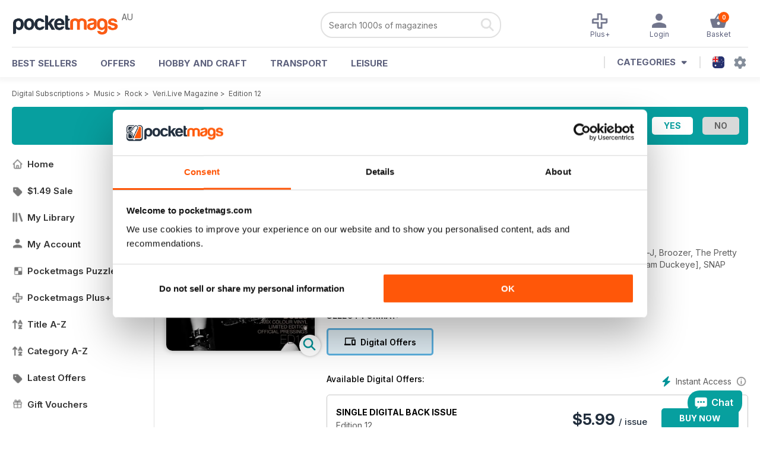

--- FILE ---
content_type: text/html; charset=utf-8
request_url: https://pocketmags.com/au/verilive-magazine/edition-12
body_size: 67111
content:


<!DOCTYPE html>

<html xmlns="http://www.w3.org/1999/xhtml">
<head><meta name="viewport" content="width=device-width, initial-scale=1.0, minimum-scale=1.0, maximum-scale=5.0" /><meta name="google-site-verification" content="swZHfJvf42deRlB18yklMttKb1FgquGE5nFzlCS-C5c" /><link rel="dns-prefetch" href="https://www.googletagmanager.com/" /><link rel="dns-prefetch" href="https://consent.cookiebot.com/" /><link href="/bundlecollection/allcss2?v=dR0B3jJZKNllJxnuJspBdf_7HnlfaD4HHaaPCUpyBhs1" rel="stylesheet"/>
<link rel="apple-touch-icon" sizes="180x180" href="https://pocketmags.imgix.net/apple-touch-icon.png" /><link rel="icon" type="image/png" sizes="32x32" href="https://pocketmags.imgix.net/favicon-32x32.png" /><link rel="icon" type="image/png" sizes="16x16" href="https://pocketmags.imgix.net/favicon-16x16.png" />

    
			<link rel="preload" fetchpriority="high" as="image" href="https://files.coverscdn.com/imgix-covers/verilive-magazine-edition-12-362-cover.webp" />
            

            <title id="head_SingleIssue_hideiflatestissue_0">Veri.Live Magazine  - Edition 12 Back Issue</title>
            
            
            <meta name="description" content="Buy subscriptions and issues of Veri.Live  - Edition 12. Available on Desktop PC or Mac and iOS or Android mobile devices." />
             
            <meta property="og:title" content="Veri.Live  - Edition 12" /> 
            <meta property="og:type" content="product.group" /> 
            <meta property="og:description" content="Buy subscriptions and issues of Veri.Live  - Edition 12. Available on Desktop PC or Mac and iOS or Android mobile devices." />  
	        <meta property="og:image" content="https://files.coverscdn.com/covers/social/square/59974.png" />
	        <meta property="og:url" content="https://pocketmags.com/au/verilive-magazine/edition-12" />
            <meta name="twitter:card" content="summary" />
            <meta name="twitter:site" content="@Pocketmags" />
            <meta name="twitter:title" content="Veri.Live  - Edition 12" />
            <meta name="twitter:description" content="Buy subscriptions and issues of Veri.Live  - Edition 12. Available on Desktop PC or Mac and iOS or Android mobile devices." />
            <meta name="twitter:creator" content="@Pocketmags" />
            <meta name="twitter:image" content="https://files.coverscdn.com/covers/social/landscape/59974.png" /> 
            <meta name="twitter:url" content="https://pocketmags.com/au/verilive-magazine/edition-12" /> 
            <meta itemprop="url" content="https://pocketmags.com/au/verilive-magazine/edition-12"/>
        
   
            <link rel="canonical" href='https://pocketmags.com/au/verilive-magazine/edition-12' />
        

<script>document.addEventListener('DOMContentLoaded', function () { window.dataLayer = window.dataLayer || [];
                            dataLayer.push({ ecommerce: null });
                            dataLayer.push({"event":"productView","ecommerce":{"detail":{"products":[{"name":"Veri.Live - Edition 12","category":"Music","id":"i_1736","price":"5.99","brand":"Veri.Live","dimension3":"59974","dimension4":"SingleIssue","dimension5":"Versus Hub Pty Ltd","dimension6":"No"}]},"currencyCode":"AUD"},"userID":"","userEmail":"","userEmailMD5":"","pageType":"product"});
                            
                            
                            });</script>

    <!-- Google Tag Manager -->
    <script>(function (w, d, s, l, i) { w[l] = w[l] || []; w[l].push({ 'gtm.start': new Date().getTime(), event: 'gtm.js' }); var f = d.getElementsByTagName(s)[0], j = d.createElement(s), dl = l != 'dataLayer' ? '&l=' + l : ''; j.async = true; j.src = '//www.googletagmanager.com/gtm.js?id=' + i + dl; f.parentNode.insertBefore(j, f); })(window, document, 'script', 'dataLayer', 'GTM-ND849W');</script>
    <!-- End Google Tag Manager -->

    

    <link rel="alternate" href="https://pocketmags.com/verilive-magazine/edition-12" hreflang="en-GB" />
    <link rel="alternate" href="https://pocketmags.com/us/verilive-magazine/edition-12" hreflang="en-US" />
    <link rel="alternate" href="https://pocketmags.com/ca/verilive-magazine/edition-12" hreflang="en-CA" />
    <link rel="alternate" href="https://pocketmags.com/au/verilive-magazine/edition-12" hreflang="en-AU" />
    <link rel="alternate" href="https://pocketmags.com/it/verilive-magazine/edition-12" hreflang="it" />
    <link rel="alternate" href="https://pocketmags.com/us/verilive-magazine/edition-12" hreflang="en" />
    <link rel="alternate" href="https://pocketmags.com/de/verilive-magazine/edition-12" hreflang="de" />
    <link rel="alternate" href="https://pocketmags.com/es/verilive-magazine/edition-12" hreflang="es" />
    <link rel="alternate" href="https://pocketmags.com/fr/verilive-magazine/edition-12" hreflang="fr" />
    <link rel="alternate" href="https://pocketmags.com/nl/verilive-magazine/edition-12" hreflang="nl" />
    <link rel="alternate" href="https://pocketmags.com/pt/verilive-magazine/edition-12" hreflang="pt" />
    
    <link rel="alternate" href="https://pocketmags.com/eu/verilive-magazine/edition-12" hreflang="en-AT" />
    <link rel="alternate" href="https://pocketmags.com/eu/verilive-magazine/edition-12" hreflang="en-BE" />
    <link rel="alternate" href="https://pocketmags.com/eu/verilive-magazine/edition-12" hreflang="en-BG" />
    <link rel="alternate" href="https://pocketmags.com/eu/verilive-magazine/edition-12" hreflang="en-HR" />
    <link rel="alternate" href="https://pocketmags.com/eu/verilive-magazine/edition-12" hreflang="en-CZ" />
    <link rel="alternate" href="https://pocketmags.com/eu/verilive-magazine/edition-12" hreflang="en-DK" />
    <link rel="alternate" href="https://pocketmags.com/eu/verilive-magazine/edition-12" hreflang="en-FI" />
    <link rel="alternate" href="https://pocketmags.com/eu/verilive-magazine/edition-12" hreflang="en-GR" />
    <link rel="alternate" href="https://pocketmags.com/eu/verilive-magazine/edition-12" hreflang="en-HU" />
    <link rel="alternate" href="https://pocketmags.com/eu/verilive-magazine/edition-12" hreflang="en-IE" />
    <link rel="alternate" href="https://pocketmags.com/eu/verilive-magazine/edition-12" hreflang="en-MT" />
    <link rel="alternate" href="https://pocketmags.com/eu/verilive-magazine/edition-12" hreflang="en-NO" />
    <link rel="alternate" href="https://pocketmags.com/eu/verilive-magazine/edition-12" hreflang="en-PL" />
    <link rel="alternate" href="https://pocketmags.com/eu/verilive-magazine/edition-12" hreflang="en-RO" />
    <link rel="alternate" href="https://pocketmags.com/eu/verilive-magazine/edition-12" hreflang="en-RU" />
    <link rel="alternate" href="https://pocketmags.com/eu/verilive-magazine/edition-12" hreflang="en-RS" />
    <link rel="alternate" href="https://pocketmags.com/eu/verilive-magazine/edition-12" hreflang="en-SK" />
    <link rel="alternate" href="https://pocketmags.com/eu/verilive-magazine/edition-12" hreflang="en-SI" />
    <link rel="alternate" href="https://pocketmags.com/eu/verilive-magazine/edition-12" hreflang="en-SE" />
    <link rel="alternate" href="https://pocketmags.com/eu/verilive-magazine/edition-12" hreflang="en-CH" />
    <link rel="alternate" href="https://pocketmags.com/eu/verilive-magazine/edition-12" hreflang="en-UA" />

    <title>

</title></head>
<body >
    <!-- Google Tag Manager -->
    <noscript><iframe src="//www.googletagmanager.com/ns.html?id=GTM-ND849W" height="0" width="0" style="display:none;visibility:hidden"></iframe></noscript>
    <!-- End Google Tag Manager -->


    <form method="post" action="/au/verilive-magazine/edition-12" id="form1">
<div class="aspNetHidden">
<input type="hidden" name="__EVENTTARGET" id="__EVENTTARGET" value="" />
<input type="hidden" name="__EVENTARGUMENT" id="__EVENTARGUMENT" value="" />
<input type="hidden" name="__VIEWSTATE" id="__VIEWSTATE" value="4X2UQyh0llSsqBgNasH5nHmPvnQJ2Ng9lzPqvYHQ3+cztZ6EhyAf3OU6m2dm2hNPGs/vgMCN0ggCXPKppJXCroUWKfkxCLtWYJuNXA3P/WBk0uuoG4ks/9BY1EoJYae72+svb7qyVTaWq+ZruGNUeevGTH9UMnCm+ZEQ21fNu+Kf5IJzTNPgt/dEURzCKzfrHW5seDb3IryORUqQIt1Oiyw7C957Fvp7wQj8IXwUlxIRBoTirxYt5thAtTWCKHzVMqbE++HAk0zp8gy6ko5HOzKOpBvJeM8xwILulti9WeLrYzrwyyviqFKKvPvXG3DHHEuTMd1B8+YGI+OomFJPwMEv506KfVYu3/CZCtt71j7E8ady7k12qoyK0zX03BjTWAg+Upw0epIbcbcWf//qX61McMGZoubwdHlVmGoWwCGS5eF9s2tHBWGVvj5OpD5wSX+qXcdI7w3sHSHnAowV0O6JTi1nGvb8J/WBAC04xVTTV3/LE/RNnHTEkz3edhtq3Y/gFafE1SQbit1NBTzX3NCis/GObvPKjnah4O8QjPbzBz4ACXo3ei35edDngOMC/jo7kold7YrTuPaaTfK2Pg5Wc58JjmaDU1nOeaU3PmB4dQp/K+j3o8vlruJ4PNUdTVPp28fGw5Prdk3BXODgspZIulP2ipcP6yuvS3xpxiKlT3sf0oj7O80nZwlL86+k6xKg1rWDkZQI81U7WD+EHRUZta8fst15Zg1P62Y8uQHtbp8JNJxAUzUv78l/6BleO3+vpH7Dug+8Yw8VtpySh9yBpXD/rgLJ1IMqyDiaMWU2b2QZwKlgyfdaEoh+0PbzWCrXzSrtxRXgs5pDk+RvYE/01iBmJSI33eoDfqHg7C8/HMu2tnHwhD/erJdKgcoyngmB5zoX/gQKFaRwc+de+4D20dt4n15/OLKxTua0d9Xv75wI1hSV+NYzXEj4zIXYpEuFsNzpg+wwsZAUdB2mvgYvFaBh6SlcQK4rFadDDq417m4D+DrxE2T7LTJbyqbu3FA6WJfvwgQRDBqisKHCTmcp0a2RPjPQkwbtBAb4Y6Z2W7DuTeiGaZvU5ZME/dJ3PvANkUnsQP3R1/HfdrP+XGortP2wUV/aBR3HVB3dveur6AWi+sylZ0UvEcbdOnPq0wAoomoaTSkreZZIJ40t75joWOQ4DUDQTzQZcR9md+mfa3mu1BTFFvaLXykjvFMeXwDeROpue6/cBn3ieVnXZOnQwEXVDHPVFRXT0wAK3e+ZqfuZScJlG+CovVT+Wj3CDWFfcWavL6tPJu736E3Ir1YGJShDODWG3zrcXWxnCgFl1/GpRjH0OmBS0gF4Lb+crnsDEE/ecWMDwPtVhTNyxqy8pA8PUrqMcvBcp/PYWccoK1pZQOHvBvOthwqh4+y0NtVLfJUf5wCgpg15UlZ1r5h4e3023F4GmAPh1vw70L/SLT9KSpkR592buQ8tC6+7fynIw/[base64]/QVBwORSU4+w6+l7oDb6uiHtQe6KBwKw86nflxyjSgl+ogp0V4r9qdkBuzXw7LmEUCbFPMetDayMyXSQ7nezJGY2FU+1ILNmd2RvV/tlr9xWv38II54bsGiMTQ6mckALDRe2sWe3n5ug1eIS+ljG/m0MdjJ/tmfK2g46M8Fi6CmoZ05vSyXsN8tXQ4wSv/B0z8NCaBPlEg5Jl96ootgyrxUgooD1yg3YAQtU/I8OtJkl91ty/[base64]/NFQIrKGB4cpVaSqGSh8XZWcxW7jb3NIdoEDX4ReuqB/hnRKW/5UVQCNSzhF07ZfTlKuPwa0bS/Vc0oq2uyPucqUvXe3w/JN4VPAT//kukxibpKSolEllz7jKdwZXaE8vJyeL916TR2rEg4v33roYRS3qqMABIDjpFvq/lK9H6L1SSFbrXlc0DIhXjjTUHnjYX9CKJVZtDGGuqouMKL+592odYP1LMYsE/oB83YwbsDSWHqo+b870eoM58Qjuon1cwB6LDqsldmbfhxYaIQ9eZ+0LSglD57BCJjKthS8kq4AETDmAisNex8le8zzIE67k1gkBfT0fPiC39Jf/EVWsrq9lrWXV+6VV6fzSftcNN4VZblDPbrxMklQWsqq7MwZk9s17jvb/jgbqVn/QuPc/5Tql0cRi+MkfdAu12ue6w7AI+c0xMGnoalbRdEpwd5TgHv7nlKIXpE34/Q7RYbVagfSmaGqTy0fVMTbO0Yo0ftq+twniCCP1KsbwuBGascLgDFEk7m8GqXK3OotzDolVcmeH39z4RYE5uVnLcJBPHY90v9h0nFV6XoG50YO6l36TH6KcFr6iHzIeykz7e4hImRAR1FhCq11KwBvOcN6UjTrFiTbPnsJZWTjL+zsmI2Pf7bl24iCLvDz39I/mIpE1m+vY2nk/5dE2aQFYRrmJDu/taR/MLYy0t6ARu5L4J9HcflHR7hgkJK28Lyi/stcmq0Cj/d8WhV1Iop/EX/HwOfmP1oNpOPRNf+N/JdJkIL4IbxgpMgNtks9CRNXjoSD+9s1t33keUZJpabaOxXPe3tbrZeAPy7AFp7a3Pi/ka9dsedtUAQiZ2w0Mu2XMt2TTYEWsPeyo9HDTvytGDPVTsQqk/[base64]/Oe4pp6AYbHIrFT0yjT5IYGW+Sqf9U56OZ0Iyy1yAmQUERBwQGZgICtxyiLvZr2HMNziDZr9zNHaBqaWy8oPo1TDxJaX81Lc5kX9FVQmQzCW4Z5bAL5QX6nKpkDfsSj8eNKzXnnjlpZQh2TGKYx4/9hdpWX2bk4h2BxJcqxwfZlcNQfv7uA9/WA0OW63TBZi9gHR5/cavrj1oGt6jPr16TFZIEW6CyjM16YifJsg2IzyWQJPmzTI8DtFCAIX0mVaRaIOU3W8+4bvYKnYKZi9IitQtFXoIOWFCBlWxA6pwjtX1Puy0Ltt/2867c8wQcf8aIf7Aq7g4q+AmIh15IVhBZc7Wv8dyDH0M/DRNWoTwKjhchiqBKxpqzmB8uDstc0krqDGf+R3N0vvHIGuAYWt6UnwPfMEmJCu3pdswomQzknc3/wu5ymC7ia7po6wF+DaKgY/FP587LkSvtAlVaMKTcpr5kWfuroejMDFDRypxaz2XAuoZ1ybRIF+RL0lx1C1Ub8CI1KqgUK8FXm4asFAAwiAetanQWE5Oir2RUFhzRaYmUEyZtvw/HefbtgAaHwjUOVsyahRkNHBYpVCvzsZssMxdnz8krss7Uv3K9jgqkOuh2xkpozAukKiY/fBXLjuM2W/OcDqq/pcFyZpgvZ3/ich2JEJuU8+fDfnOQfZP5moYrtuJbF8Rq+xTidMmmjU0M5/5UDR5hs7bpg8RM2jnPLivRrGcFF6w2fNwPTJESEyrsnKcULTZ8IFI30BpBDJjP3EfSpCHccnBNsxjxk7GgWI3hPaKj6JXGP+fK89BQAGdRK8qvNNTRC6Xg0Ya2shlZlOBoU/suRZEPk6/iQojioqSN2/Ceg4bXvrYM08sQgq7NrskO9FNSUEdckRSE/8MYOTuPMINmWCWAJy+bFy7l1c6r/R81nRc0emY0xhrL0k9ACKtX65OViWBEqIOlKp13Q38slKgjr6V7sfiwBJKQOiKv6YJJbHYjg7tfJc/hgw3Xw5Pcgk5MMsBWhd3kecnLOZNsM23YWPEnj980btUGPt+gLgC7BRufYMKwzb9X3xfg2csdRzzjupC80vYKCZJXyMlZmLGdC/V30dpIyWLMvV3hcyKuULfr7Og7Bu918ReqXKEfuZ1qbkZhzABw/ShYmuVxvWx9uBc8TFZdErkygmijPtZEMnjsNVU7gnqybPi9ntcl8/giNoF6rFs6LFP1p/mg2ynE9ZAKG6+m+4JQopYvl7u5Abs5eAuFTpMY4WoVyLCXf9JxKZpoeG0+jDlEPpgs1c+tsNEeaq8Nbp1ekid433egoRREMr0exgGlnmwSVzHJlm3yA3tUntzJLxPco7e/Q0Dd/[base64]/1z99kKG5UnxF2bPw3d4HDlUKUCJjUTS3LH1Wxn1pyyrgwdcfrtGDV+hsugXz1pVNVp0FNQiILoowGmkxq9koAnoBuGU7hJft43gjPA3nYDcIked/CBSyYqe2jnLuoGzQnvzrgGc0PPs6QI/pPXaREW2xn1n7dSGjVOM0CRRIDq3zZppLk6l4KquqABeSEq0F5KJT52gH+dJ4NH8sz6Qo+MGNs30Xf1nRCisRiwoBrOb+ahF8Badz3tNbIG4ukP3kSgUqaV1vpXwAORb3ZqRYv6lG0eCOgENjdC4yWtszHfyCYCG9cpumiRy4wrn/fcHfRRMXZVwSNkpyduEd4ThQqIxYtm+vbmh7BbeJ2SXNIRTcfSV50y3/fv1khck1/yH4ixumfSz/I2QkatZsNTRoOTpRXlOk+BKIya6Pv2zzKriuym6J1d2XcuWjRV/hqY+cRz6aB/mt0oMJvE4N94QMEUP+fbku1lB5FYqI6Bbqj4jUyMFyhx2rTC2ClFKnzmXO4a6CbKeO2k6NK/V9TM8SYgfK0Y5DlZQ13guIC7mOJsK7UifFt0h9E6FMGSWoLgS+iJb14JUFOfPzLFuggOmaS9hNeDkcIBHooFzitFhqWLoIdDS7qWZ0DtPEpwLmwjsgi4LsMBNkNojlr+G4YjqKYUtZrUjSQuQABH0+40fZb8Jvm5Ur69LlA+xK+b05VeAzjqk6ef1aUWFnD9krr4e/+dP7gIDxeEKFK1lB6ij9GPd5QqDOa3+hCDjZoEwGVq7LFn48Dfoj2BISPViHkQDQwumxxTOuH35ftwvFuctkprM1UJijWHWS3141GQnCGHYoe+hGJY4dN+UfajwRhyuWfyjxvEk+X0wVviDreA4SJEy/61ba/FfYys9zijEeJG6n1ytg5mgcCuFlocrf+CVtuskOJFz+kO+8N0bnqpmjEf/QJcfAK4GgyjVdr/2Un90CjuT0iKWbANNxF8T2b7Z9OyGsFExAyWtHfm5C01h+jCOdxAk75gsLGPdEv7/Cn/bzV7CK9gNpmo5S4w3Dhs2GdGE7Ic+2mHVFUEZSfAL474KE/hYLlu+h8tMJkLvl7zUeEvda782GjWvrAebZ7kSkbPyJMAq/TMmEKYoOp6EbL0dz5luIb1YPdz/1nndkmKi76UYuqq4XTjTANG2Nok4VUec51rD/4+gEFbC28i/DQtHhlNluZUTqO9cQ5MlO/n8Wdam+j8BNF+kw3z0+Z6MvOdSmvY+IgsDmg8/hcHS2m3KXhs6iiW690yV2M0VB02UzDudy1ehMEPWdOgs7B1kCwD+tQLxv9O62e5110thf+bmZgLRARcaXRT+QnCx6/goq9rreg0u07CcKi6LKTe34YXtW0gnbNR9W1b6+7sGrpvkOYLCA9k0wbGpY1F8N9lCAQyMczCW3hwVB8oPbfdeZJahwQkVePyfPmwnX7aUasqsBTGhG/PGI7HAFvP0rvtnVqC3TDjGGtDpAjJDxTwDzuXlaCk9TB5NB3aiEgZz0Q2jrwRbbJ4CJMRutlT73uX8HAoSgd1i/FyH1r/lBvDC2PysxtNYXE2drOaZop0AzMfW13AtpU6+UoVl+5oZuqFDgqEyzxeWPUaQw3wCa1NWGVoiG3b6bzhUfehY9NigonwUjL8Bpq+AB3AcM1qCONHSRKjFVXOrV4F4KwZ1umqpO+X7vtLZrH4cNMkLL9ur/0rrgS4t4OFD0n/iUuT/RmLKh7ZfHKQLem9Q5atvpmaDuiQXTg8cu76PD8OsgsVHggN4bk79lg30pYOlatW92cJpy3Ym6gifqw5x5ZoVc1vK/JaUxoZ+U/y1c94d8g7kk/Dm0AeEj2f9YgJemIGW+OOVxO1dtzxfisHecyogYSY2/5BG55MXldDo022L76TG1ikphMpsVLQqVw5gMqkJxSRx8SebEEfjy3I3qkFIz58RKO/S7ftKmIt3EmfMvE28IwzOTCeC6+LhM2NmemqvIQ4lfdZ+Kn8KoEC1quUXQ89hooO9Tjgecr9ZvQNBHRKG9UrCmZvALSL4UzZTDIBsn/clNwTEkanbTSJmDwcsdZ8G2uYZo4BAU9MU6UXLDl0NEAJPQLUv5f6VpPbDWk7U5SflauXCddzzMftd4ez604AxSKLIfowN+YSGS8XlCNX6eCHfql2H5+UV39t0JdQSNrsMBR7Ey3JPH/z9YTTOQNoYebrce6/C82eXD61vJXmanL8K988Z4qwBlbihPTwTZuVTJahvVmIQAe4OkzyLIkx6YmdTjLT0mfMkSlc4Bje4WjqDPO5SyQi/+VgQqvH1EBzcoHE7m5wnRA5VOo2qS/W8O+s469W6XTkqaCQjbUN7Zv0ad8Qqe1Jj/CNMHB7+qoe4WSdBDDYTQAbIbEcW5APn0TWeh7Yt0Sf9Bb+NcjS2Gd17NL/Oftj10p+hVGTbBH7ABXLQN/g9XPCAwUPr+UxDSnZHVH5oyS8xyMhLBFyfao7rZhDRyL7XQ811PB8IVyLxGEYqMtBBLvKDLKAZqNCm6MgCJnRzXHZt+1s6T/pXQGWBF4sDVUc4we45/oGWQdSz3/PlPEPHxQxmFsX53Hqgy1p/aLnuSmwU5nW8zZq5XlfG0BV5CgrTJ31ahyr/Q7wkO6j04598vmPtMjmuQo8gXQ5F8mSrBVfnOxUjQug4e7LbjmYodAPE4/HoNMH0dACROuSnaMcWF8ajSKK27hVar2XrJZYZlxFvq93n0sCy45ZDr/v/KAZ+WVoh2haq1Je/vKLSbkpBHHgjGVs/m/PwqPWVsD/257Uy5J2ASBsfRDUMvABfu2RZNS8JnXITe8DGgh0rtJRMKNoI0jRQ2G9rOtqDpG5m08iweGrnGUuy7EvOvkAsSYg+xXiCF/VYXfTianFBKku3QWM4FXqUOVY9le02e6WVNUgGHVsmaMUBKkzC32oAWj5Ji0s1nU/NQwSvqC7Y8WG3AO8VjW6ZYu7dmMopHTLcNOwfR/nW9RTzPKffb5mtg/s5wWj6i2WOvQbhWrX50aNZVh3ut0LCvUTwCmQpFHOfK+PynLqUCQ3rX7iZkiIQspQ3OycgdL8eZFU1n6npxDuu/ZiTBIqeAcm1WUNr2pjNouNo0S/kzdlUY2pnrzpt2VwJK3t7LoIUAaQzx6kJ2QZlD07cf8LG5p6snP3W+xTNkWEt/r/nFEZg+fmmPiasZukGdhai+k4D5X3NIUVRPReV/xaLyNqZUn/9IQJRXRhfOjeLFIWwD988bMrd6D8Ij7VJUzPGEdDN0f4FbR/I9kOuoLigekaTvbIv9EMtqGwViyqhjZgNdmoHG/hXJZp+kdi/9YXH6alw5BxbseBjpG/QER8p3/UYaxabfb/1RIetDPoe5J8rjCiSP2eHAgJfWhsShUVM22P9dZQDIg4AibcWVnT08/fHoIoa/XXZYiLHu3x3Wc9CjLZIeDXHwL54l4U4sNHh196PXb3+DimS6m9Uu+TAmaPyv7SxQPIKCnS13WRDwBtc6aOwxbcdPCs9bKxs/4JOEGI6hXF8J95VB8UmHYUBer4IE5PUHVAONjXUuF/6eCmP+al9vtg3OCFeYM44OWtE1l9sLdf/WF6W9ZRn/pY1eUazp/fiK99B3slxTA98g3h2XTC8vsnN311uSa71sQGZ7ae4QP3FranRuaTey3dxbHq1h388Ogk/xdiI4fuMkA/nWWP3K0OsquJG0DkunHHxDALvCuaNf/v7VzVD/rlUg3nWxbMi5qMlm2wtC9H6eZTG7zoJ+yqqI50/hH/RB6VVgWyz1H4iF1ncI6Vkz+kebntGEB/9dx4F/zHqa+TousSjK4+/JNUUsC7FrxNlIpbITqenjZEgs9C+ORM17M39ypZKQk/Yq2p10P8ZN+5kiof7zVNyg6G8plvEI6CKj37ixwn64twPp1aDYIDPbjpNtLJeDwfqye4QlIJSntltMfMicLhBy0+MOJLyjPXdxxuCsiwC1UUVmefPPJIGyoNeHYA2ZVN8c2S/q3h0//38WQEwBJ9AdSg7XaBrnlsrjkJ7zwMZuyBI9RqO2j08RxSkTMu7pvscF6uT6JPDwMycJn0tnW3XHdD2ehOoIW0WM8Z5V3yCv637g+opCdQWdfiW8RkETbQtdrJf2F8ivUoVcSLKLAf+ffR7XNhAW8NEmUQmyd93aaKQ/emUG7gNM2+9IEJhSwp6xfZYJvGiUPS2WWGLugZoY4L94p0TB9g42yzWflgqkj7zSh9r5Y8tdjD7z+zVdI980tkSasbv46LKDdGI5zE4iF5gIBiV6WGBFbLOQJTvqujMKdVokpAKTL3v/DuSGHwRUOnQc6t9aYt3iPgIXwqvZePshV7mR6i853avBA/VYpa9YoQmxa2CW8efz6BoN/glRuynbhq33UOFNMik/Pzollob73Aipne4Ewk0hOmkz2fOkOsr6qqQN914gNSHdASdQQr8xEE3/XIje79YoFgeJRPuZlKk2MOSZrzogOvnwGhoQtJZQsIoh0Pw41a7G+fdP2qrrVNdQuZQLm3naKYYDID9wwOKs9QGRxR2HlBMVH8u+hTcUtrRN4zJfCHFLaiHfzj+esh2I62EvuWNzYPWsewftcMO9J7b2s/PZytnlp9ETGcDTRaVL2LEyJIAWPin4cjJVRW6YsJR+7FCgVM5gOiv9EOQ7ngONcidnXxSBIPH2Ky+5jn4mnyV1Fpeb57FBels+gp0Oacx3w64Hc43EveCdrOv4jS6K5Th+wG/JJkkUdi6bFR2bB93q3MymgLjRlriEFkzgCiklAzsRIO9v6pJHYXTW7sjysPvxf0jTNaa9+18UeY6SMyXQe6RxGa5xqZTsJAiZ7XfryZyP8UTMNMV5oroQXbu3VAnAKryhY9KicbnNxoBEWlJSdBnztzvNkX9LEtehDbA0Z5OvQhMMRn9oCr/ItsnJ9bpHx7YybWIF1IN1V/[base64]/pa/ZGBcLRSYdQsWE93cMOc0lSxMg58gtPeLrnYnItVP37tAKo4qwxfuKknO0EL4Vdhg9yeLz+ldHJxL1rycRRyPH9Gl4gM5yNpV6VsfbBJm3WeM/[base64]/CnDgsdBne6+3+Zyx57N8GDcf9JwGxEQTQ/ZrpCXqB1OZgCcza4L+gXxbYZ7eDSGFVuHpBM0TlyGJDzITHvbV7UIV4nbjQQjq8+qbTqgoDC/ZaNBP5FHe7uZwKCfz2o8vjE/QPy4Hs0pCSy11HEL40vsIKpnnwlml1Jh57hus2I4zc3au7GEuRcfZkwlAHYRiDvSIE/r5oIBJuZIWnaw1gnbFkVzUQXP7Epe4C15w0zP4OOup6ngKR51Pa/IKixl+0g4OGoRZSJwktCiiP4mgtQqdAyNEwHon3wZ3BDbrII5O5MO/FYcfRdDOm8VnVEJyqXLAWCjjmSaS40cmcC+4aGyBo4a5iTWYQJ5uRBISIiDYLMW82FBAlpexEo+fQ1U60nBJVdb3/LY4Ba+zdMDovesZz513JP2XXF36gZ4luKxmV+Zvtvfwa5vs1i9bx0CG+Dc5+TwkEJ1SK/MLkLuaOlSm0PO05HwpUgs3Htvs8g3tm069GZUX8LRtx0jlhWKUY/Tx1xq4IGQdjFqhg6ZVZ+vFVD7/qpFiKtbZUE5sSsmcIxCIKweOvprxd0oNW0hyIxAQ/2cXi2/FNzpue+VOsLkYnKoORmIk47P5kG+j9S2qYIK0t0SK743+baekSPH2NEMIe0Mez16A4639E+Oj1ccleTGtoXZDpvqw0QnMH242OzTmvtWyo1GqCEKbjaqq21Huv/OQg6Jx4xDd2IXFbbfsO7z7d5BdDQBZTB0p5566v0b9fyQAePyZx3jjRzxkGBwH6c69LgfIkHbB8eRQdJPDC9KK96y0gzMQmTcGlSKebXuPTdDenB6ceQKcVkwGlCZmI/OKOCRDa5mqvbTUl51XlpfFIhXXd0nZgt3KdRh+92hugfzF+2BNeVhW3CCyE8NgyKwFrhic8d7X3v2MoT36sqCwIArdUAELjL4ur1rq1nw/qSlCWsRu03uWwt0h/CsuJFFy0Vfdo/1SSurjFeEiIs+Qcjs3E3+WQtGkS9C7auxc9zDYMJqTEgpqyLAXFq1JIImNNSPay6bqBsNBEpeAh1lBfyHYz06XTCuVYpNQT5oiv96U0t/gUEsgoWhC+GpHi0W2KkDc1Oqg6QQe4ZtAmymo1G1KZtM2asDZRMKBUId4F4VWdLse9dukPUkhmLy78VkW7zpYEGjle8yuNrZla7lWpH05NM5eDW/OM8PsvKFDEwTqZJgc3V/mY6Vgz7EFD2ko1l+j5h28tRtAizxgR7L5Q89glwdH9IEDeOcZCrWYMM3lRXc88Aw3yjXPIDgjufJMyVceK1RNwHh9nMkaJI4xiG7KB0GUOQ1/[base64]/Wsj0bD4XbwSsWV4JPTbsmGFTC2VEwMkjGhWcXvRKxsgL3pEDdiGBTMP8+rwNQmwyYs/o3r07DfJazD+yKXyj1C4pjX5KFLqncJ7rQzAAsuOrxpg45mfbF+8VuVtcp8Ol/2o6CphkvQnYQ7JbR3rlQSgsUWXvfoBimZOHo9Bqq8aGBiAcYlRWH/pSWRBRoWQrxNAe/oHAj0SlYXzv/[base64]/J2sohnxIwYLs+8oWsaK4AjuIFH2XfSGZ0bV8yoxvaiT7hYWyF1qklORc7ujzRFDLrUai38iZON0mMnVDwtwph7pTai2nSfyhKmM+s8vE1e2ePWbbsi+EwG93WjRiZNE1TNDvTbmqXNaHt+Oqi6gr4IE+gLwbeeGdNH2EqhEiE/hPVpD2HTm9RNsKL/hfb9wT/mgqAbQGdw+FGVnpz+8DbQLDBCfEJBmSI2HSmnnlCnPu5IimF6cjqurWbn0bWd2J8oVYDSp2HPf1ihWN+WOyAvJe+ZOEdL366VvECeGzugp6XWbRkpLk6qIHvIeqMz/jP46WKVi3yPciidRBGG8SrU2YOm56atIyNYSbqq9wNF5WO1TEn4znxq+XvYbtx7JYKOFqPlq6ghEqttYjeYxh3+1oYboXplZqX/pR7Xy0jt7Cw567jVkdLYOCzR5qGrL2b5ChSAaGc9P4rEv8BzxwT44WxS0CU+FAPXcuV1sd+vcvU9TGdRC/S37jCJlwiC/[base64]/[base64]/b6I1UCNFAq2mah86gDUYyxLDdM0RJdWQUQH+A0i7ikqUm0vtWNo1aIBPNJzFCFnjIMIbXmKg6FSBb+uXUBguNWkFgYC3hw3Aac2QwoUCtU7fTSvFPTYS6L86kFj/BIeziTS/oZ2WBZKYV9HVzu1TtmIQ4PRT9VljqJtLNeCGVbHZFPhST1rBzqMWg2nHHirzwNDcgikW8SIDMiFSO5nOSYHN2sQbsKDrj54n2JUaR22u+/gZTG8dGYl7mW/4/GoxETJFPL+EbdpyEO/XnIdPhwPk5F+A0lldu3x8kienileBSkeEH9hDeAH9Sxmi5z1k3FBtcEmd7Lne+nUzS1IGpXDmejRwtOm7C8P9+CmkhxCPNBpIXXQJJyDuEJ6LkX0LZrM6BFQwana/kpd0cOmruDFscsYPhLosvLX4eoiU1phvegHaRhggICbjAgFiabT2t5tqsBkyRQhXKwgMBRgSsHFt6CNFVbqD1hKxnHI8Z+iux0AGeEDFawaE/Di6jKznEFhrgwJQG2bwPVHDyjsrK/QWVUOeDPRhwnZPmqHd2lU6V7Phsv7cHRhZT/zC0lM7tHvn3VxND4eMm8V0VbStrTVbY39lHZnODEMjYm5Zw7x1sNVEcWceh9H/p5J3rxBHD2WjegpHUgOiZ7bSZbsYLNscKRLO8wXXgqqZkh7p/p70nxvFtLlyK3aVPR+WTqeaqbKBUAFOk+CyN5vr6231tv0medk02IE0xuMFZnqjQuOd90WgPI82KZrw8Zijd1BUtziVcGKFX5o8E96LRKGw4F8l3Y8OJt7uRpodAELIt9wLrGCOb3ZTUqGvNwa/ibt6Z5LnZUAHVLWlHUzez2IL156IVaLOUkT5VhgD4isSOKSRUs+b2KYqA3gDt//NPT3HlbUjmnB72MZ4D6KekByVOpfvn3qFErRCSVmnEbGHjxaFHLU/YS4Zr7O3J76gCLQ8Q4B2mxt9T5Pv91RtWmlCDCQU2ecoxN+kFetJ45j/2ecbUYscNc8jZvO9JRX7urmoctYq7GMcgt/j4wY/CPIZMKswiE/ZDGlpY7u1FhFUYnNTG/R/BAUT7aiK4WbIesk+tc+/u8RSsQcxUbrUDOUL2AhEZncHR/CfcM+PPrt+f5SY2OV9EPw6Y9RPzS5rwmGlJTgMP3j2aYAWQ8uDuj1nkqTydV3+Zh16ROHuxE4vvfhDjod6KMalbtpEMWmUTx1tgpDIzBHCVxjOZ6FKtLQsQUuGApICtBV7of619ESTEAVm7hwLSjl2zn6TPZJMPHaPYZW+gEjOwyzu+E+q/[base64]/xiSY1y5sUSspyOJwxSgU79yGojBnKd1OGtTo3aZ4M90Cyq3EyWyzlqgBHqYRtFhqykVZ35GN8zsnA5owDIQU1PidGnMLeCRDSaPjrJRufwPxMUerxZo4+nskUSAXArB8qLOY4VMybw0sO75FjlpUSgEhx+0vAf5RjrN/Z9UjV0bhlJ52mYQhI3/ImFh6uerH8cjHh0ChPRbhSJxUuUq4a/RAD9IytmqduJ6kVQ0DtW/UynGD+nyjpY1Lw81u/bQrCxaTOI0qtq1CDMsvMJUF7fFSY7TAy/n5uZsW/F89IREwWvrLdKx9tUUYYnlCoL64Qom0OL/rs+Lhe9zFcScIwqdV3Gl6yfokXPWAg+ZiJ1TeI23XKycGPLnJNL8eM8FleX2HBVPTPN739vJP3hWb85CjqUZwOACn4TQqULYkBGuX7TVt1vEP49MkkD/Kps7XRvd40B3xfh2adtXnyHj5XYsnyCFqYm63cq5VIoBfW8Z5o23LNf51F5PJATxZwmqHhnEZHiA/huuYXNJhoVcHkGyfPlp+cTmp3klAP61+qlQyHuOpChqxYDild1EKPPmcKIXoZF25YaIg4pgh5+lu5mYLp3wZ8Jn9Fgqzp1VGgFRfFrNNrbzwzLErQkyYbXA80E/yma+PR++S8tozpyykPUcP11PS/pWHUJtCvulo9i39GMtWQ/RvwhIQCYxGES9i6zYq2DeVGLuPrAGx36mogXgf5CxSoUz+UmGKsoXXE4yV6NzmaKU7Bk8WZIP0hThGvQUpnefla9YnHBF4tegaW0ZchB1ZHSWn3kWA8srBjzHxZ79Uwq7pwnFXNdgutWNTTpuL9M2Sxl9L9hX7uRuTjXy/Mli2m1t+9TBUc538ptwlQABmFXxtyQm0Iwget3fLSkCLs/NIq/Yu7ypO8GG+wrtCsCb/NH4ukKfcfHPAR6SAWnIp8IHiA4L8bUICWsYDV7TN5GNHX8Gl74Tbtz9lwjjijXf29Epbpw2OTY5csfdULqtA3BDqQp+EdLz+XOE2eanBBaKldPLr80/v8eATRTiM5riUEbiszlvW1ilBEng5Unsc0gbdsX3RnctHF8FymB9lG2Rip3hxCG6x4L7NNZCUkossZ2VQ3N/BuEOGs6sguhM9xZlF1jh78EnyXglMKSnXQ+Y1CrKtSgBi5D7qCjyklfJ5Qpkk1t+m+VbQj5f/j29irJ4atv8gDX5gIeZeUk8fHyOzEB83FnqoyYEcEkTDYYl+9CgoAiZ61UDnassRdduszVw0/0uLp2OrYwqbdfM+uzuwZxY5XczdXx2hIpjNKsczV27ABJ2jrFX8gAEy5EztdfjJ0nyaLteo5MDydlM3ob0LqYmNQc7dF95xdTWOTr44LE6zQ9ZtP2xpeWcmS4mMOHh1nrDOS8/PKBpDkRkZdHNCb/YY9ea3HPta18VUn5MS349GvMk267vJwknuzI1lvmyQOsuoDsA/mWD7e/2PgNdMIn4qvqyCENztKiWsyHZ5xoCNHx+vF0XICY0TE1KrbqRi9nPC4r7blVA9TfyQQpTdwtXjP277awM2M36tV3GW+vapGMrflF4wxv9INQS4WUCIdBCvpUdWGVffZQcxNvqEtit85XNJLCtVFROCgzOAFMRjsQ9DL9zOrDyWrjL/RDdCbYVhzN3xanqhvzyQychxID/myk0YemIT56q7vmB9q1uOwGs2oBvD/u5GEiUkYMJgMAtz4nezkVxiuhPZSOlZydAYVmWazCB9gKE4On0NDnnzB0RkqDsdEGNwHLYJ0ex1TVxCb81J8NkhNTGDBDiMYPXhRZtaRLPlED9jX0CwRtNT+I/Uh40hR4Xiuabx+lFml1mIyjrz/lE8jfOwMAXZ4gEqU4ngb5Hphwkl7hHcZSsmBZyf/ex00A1S3/uaxE22xnmPW2hKR4j6mlsK/qx9s+cw6jNw0WGFNpDdCAYcCgCcTaBcJbKUOf1mDkOgOaDqExqIy/t05WipzjsjxGZjx7xU5iBgQKYYKiiVM/sUhyYv9vLUrxKUqQXvVkt4ou6SFtgAFXJgGFMeEcTvHAB40lftDan8a1VH8FM6EK/S8+tRiUaqZFX0aSoshcnMu9BRY9lWjtjrpEex8j1+R6SwARCaxf8xKu21YIUhAwObJATuEBwO4mGREZ+/lF7cFckuDWTrjJLU8lam/A0y+rPm5RIzklZijQftE+bcMIy6aHbTyzR273Y2p0I/phKIP2kM6vhIvuN0iwKLcE/EJNZjoIXGPw6f9YQTlZEnZXpORVtfCvVCr5KM/BbZlj6pUcip0iRept+Uw3zc1DvRi8EWtwT1xmNsMtBE6dqExrvjCecKWPXdoRmjejCqG+piXyKlEk7P2pYqlpz+pRLevF9Ddu6zs2oW/N82VHLbxx6OvpwXUFcyUGRKETvpTVU3wqQJ8QNSE1jfbtIVcU4BlFPKIq8F0k8E7BkT0cfyFYXt2O4zB5Uq9qHoWBYe5ft0CYIrL1nz5+53pU87RXGih7Xoaz0Yscykk2p1V4QtnEsmxPYW44KII1YQjlBg0ADnIf6BZNJ1mhCySFBA386Opi8LfP1/J17mR2ZRZpWa4zuvDTfBfz+raw4IQw7K7tAZmpNHasN0ULjPw90NnLYfNGAIbmJUc75i8F7ZkCxK0wDeBrCZYLVWW/r4a8pq/uzYfmN516U2Ae7ialHYRDzF20+jVmr36Wgs9oj6SwXiSWpnZzHP/3wOR560iUpo2YYEqXyVQKGg8XGUaI9ntPyS7a626PR7A2Gwt6vLRdKns4zzjHWmEj01Fl3NBHGd66KZAzz7HmDcWilUSMJcsYN92hDBLA+/B+Uj2spm674r6qiLT6MVuitAcTjp5AALr/Av7z3aQRH5dLFTE63iko7CYUjBk5PauWwBYwlrd2oMZcF8x7SIgHzpzhPVhQPPBMSOPTe/w0bSZXNbxDkGVXzXgEUKcBGxw7VmiD7lSRKZW/mvF18Zb5N08RG6Q6ZUCNsdjdTTXKi1Ew2212ncblzgxT8catfZYwM+vOnrm7FLHXw7rxuTyJq+j5K1OuuBNxeRMNdDjkTEZWZHYrktVCpE+yrJ58q1qjesBzp8di5xr9bUz0DBG+tyqCCInro8c702jRrbocrn1XThy915hF0V3W68OQQclIE3RVA5xOr4aV+RL/WumRB1a9NKD27z1rQogWPT1sPPp3N1ojv+xpwi79RbtiZZEN6biNaAGlUFHHH6vOH48qdP343A58cfrso5GnNo0MYhSJUonjiPbYZkYCkB9wdANGAW52gBcSybW6+Q4S9YBi4E55Bnb6MWeFWXwMLNpIIfouCKInE/6g/yzLHX7/2xOYsP61+CQlM/hsz26+hhdWDTO64LZpkKnAu+Xx7adZYG4xcYP1HGEM5UvV0o35mxSqTO1dWT1nafmLHYC3AO4rfd92lmfw/fz/U9sbAmZAoupNGcID8K/dC6fR4WrKh5fqLOZTH3rZ8dVTo7aI2wLw14NrCkzmhff9ORQLSO4X7sc8tGPnXaB0H5MVtZ2DuO979ywMoKQ0Mb+8l0rhR9SWVTP0xK3DYlxmGNW8StJBAub8oD5VHxJMf3csduv24E3DsMNW6w5RI11mJVjnT6/ptT6h+n1eq5hS80A9HlTatC2vdDyrX3pkW6IXwpiNLptcUNLjWYKKowprcamGxi6vbIfI/IhpHkxYxD3WtEhutr10Fn48fvyZ0NgmW0/WfkHacaZ43xZfdZQmt7tlfOGNjZ6jC2GsHf2991ErdFV/CDHZ5W1eLvEY98lpj5mwa92+DoK67SeGBodA3EYff1U/mYEmUtSDa8CdBCBR3OEd3CJEPkTZCpxZgGSh7RFas632pZJfaQBahK+hLL9EcCVg16jdrUOuAk/0VbN4veO0rOfaZIIeJlzlSEamgzCawQODwjtF2UE6RlKdYsswtsNfeOO9/rqYviDUX0Mxi4yDD8zDrQFC+0pNmc9KVO8p1oLh3c3D6RUhSVtm+Rd/SYTG5pn63uQERaPLUPSOWNG2VVQm5NhVinC+WDTQrjAkEfQ4PnWolHLwiPti8UE5gBP8BR7FCF7OREyS7iBb6Qa8kWrLi+HuP53EbkF0QQkR0hZdMf8sYzxeptAJRmj+WPoc8sSyuxAJvuqIYkhgv0e30U9QcFKYiogCLFk7ZUclkueSxRCGmqNqZp/oFhxSetY8iM1tEko+XB0A4uJwC6psdfpRbIJmSweaMceIoZt3z/qPz4ooFWAKucHq8f4FEDOwG8l8w9o1MNCg2psNFDu2kNU4tt/JznXYnrZx+wDMS0dCI09sSZOpeFYqjfNlTd69P7Sb0TxyJh21UKHQb1XDF+lxRY2bVV++stfn3nxaFxxZj1qn3c+LuO/CJYGS67Kqd7h4Emc3bpHpxGn4DzzZzSoMWo+Amah/JXX0QdXWW0r4gOoUUVxxz23qIf0d1NtI2qlr6gbz+1a9ojd++bylh6DI/AfN08vudfJKAURw9qFBXy0UZfLWMIrD9zBKYPSb9Fct3mpoFahXzZgOXTMDlB1ZdGKjhe7lf4GLOlEp8G2gjithFbWUnsLRTsZPrE2txXp93t2/D88q2Z/6Pk2g+bnTNz5CTm8yJiBYWN0aR2SmCP9YuK9DRIl/GoJTJhSWTQFcmfEgbQX1eqLLE4MfeE4B3kciXdkU82xM2nN04uiWYiuHralmk89/6sRtBiddsJKdIjl+7taY3VFRdnEhtWB3T0oVhqhxYnwcNiVolVLsq/OJpxFCtxZ0nz26KLDSqUUYHuixRHFXFgHiPhNxpIQrE8ISYVD0IrJRTZpb/38YquM7mE1ROVhR8E9D0F5Bz9CCRU2kX6Vd2aFvMRAMnVPI2t3ezW4b5stcHxYpP4SVwY5sJYQ9BuHIj41jDJCBxOEkNadRDImne5UdlVno96N/3Or53vdTkAmiOJ7W+AF/[base64]/qROnzgZHjMN5eDJU+4PupiJwyBxs9OZi8mLFf3AiMkR7PtjqiTPU/0KMegTYSb8tWvYERq2EgJikfUY9T2XxKX/rGyjIcnevVB5B4YF1zw6ZEgv9OK6RoRHT5+WrIdNO/J+lWFTgJEpDLlSwcw2St6KyAqaP+D18HEvIyCO6TIARAlq7+dsm/nDSvArlG54RjzC7rFtNHLl7KEtZUPQRUkPcT1l1M39XQ6aBbT0zC2RzE48y5chzylyfGp54OUL8gErO4t9jKgYlkgUWriTB1R4P7SRRx5UGDSrruUliqkoaPBmMpXSQpnxhvnf7/4Weu72Bu98Rk9QPZ1tUIFkGOoUJv9DbRh3BWnlSVzxfEhZur0kcoTUBUpGl7i/ybVeZhSI81FyFM6fpRIA4N30YEVW0K+oKCntBAX49TCYtLpTG9sgDj0EQ+byoA0BQOFrO6ZYknKiUU5EDJz4obk6v6DemML0yh+X8UO4DreWWZiWJwJLDcinKfrujTqS/TRNqJZJ41CwbPV0A5B4t6bgFvfx6YPf/QoeiGqAiliCkeEl1YTaYxC0XIar9EaXm9IoTJebU4rJnMdorf0U1ux9W/p2lAi60ceFjtCNRcr9i/WmJI2v5YAcwxKZRvZ7081FxrWSiB69nh9tFQkO3t6mqbfzOatlOJAIyz0h8CkYl416Io/hvpHXjNxXE5yZWrDTr60zLzuMOA2F9kM3ks0vY9ged1Ed0JnzTUOKyFQwa6rCOG2r21AkYIQlf9CS+Na38e+9grMtMw49tvdzp3JHuPRbrpnGnBOkz8xesSfApzqr2TY8r08xpxa/QRpz+696pLDfPg1rpuEX9A+y/FnaEVnTX7zc9a1XD69c4Wx8P5PZrf+MRROWXHG5tDAC7fnYZrrUUbqCr2QQ56WPLXD/LSXQb3UW07heGzEpYozEOOtOTtaC5owEJbUzCE4WkbeuEjEUHgui033ebefIp74MRCAf9SR0d3PMMIOWf8ba8THM8ZGMz4/9hmoBnN/GGhrgp9ji7aj2pEbHqjpMgJboBze/Vjwk0hE4hjFsUYh7MoAHs/mhhzV+l/fhgoOFWVieorpwqfG2silOtKFuSzLPq8c01TkKjj2GXCX3cEwsb1NZ0NKUovPUnr5TaalHKabx/Akq3VLWZivrJkqE/oLw9s2egQsrsWOiffm2QvxAraMfrhX466kE0ETq7ky71g6h1NsXOsIW4cbUyI57S0GbiLeOxm71Wu9JQqQFFCYrWE1jqc0z3UwdcP1FDwXVhCCXUTiD/[base64]/ggAo45fMfZBqCAEpsQHj9mvw0BvQLAe+SgjYtBTDBe2o5mV7X3bh/U9P44WJL3vSzWV78qbFsSGVP6YNFFELcQky3wk8EKYUEVQEli+7D4o9K2BfCrxBy0+ldRobj4gk2En8+2zuDvY5co5v7E4Hev+E0ccNnTcTYjzmkNcegKyMjDUDFa3sPNPnzwoP9TxJ/DnEkWJ1n7pFoQaZeI4ZQfxwuiFcEyyCNPT2KLJdTVdI3gOMerBecY6l+KIPgjpphbDOVQwRm3l+Is4oT81p/5oB4FvTanLQQnd3crxws+NCd0jdVbep95EkFhrAeUYqMNKo/LhfdVE+vKGgZ+p9pDg80UuAHfsAol6y+1xc+wDCn3GJoY2b0iw4fNRYRUpWEwVVfJ5v8kPPbM9Im3q50rz90x4FonT/7S9NaFdWGlhq/8YFA/8novxcDxHk00G4mxIeXOsJ3BD33QF4Qope/5JWpXI5kzHN8MXt+axRlfBUoA9raSXSkt8aFXTvuZE90XXNhtd/rbkYYzCefvXWQYChYI2r009U9RI10mKToApm/e6KOP1/FltC8gn8nH7bDWYPuB0ZemDE9VfxfGmAJ1trGlvBwe9mk9lzi2DUmekyJANsyYMHDJ/AxZ72PbPm0asEhjb0EXdn1cYO0bPawTwi/X65iafP75ovOMnmR5YNMT3/Q23zkgxus1EzSQzarI8WEvGOhuWkmc+xlC4Wb7XotzHXvCC9M5+mYOGIr9jdQKEmLtLwR99VLY3LaI547vJXuN6TfshoiQ3nPcWxfADON6jIWooOqnU/NrTVnqFA0DJoj7INTOUzOHClFx7D7akwZCBdoVr9f4seNlz3FuSlQf7mqJlgq600riFQsnSjFMDyjDpxgAa8vNhqkfN56aT+y19Js+FZGCAhqQi7AGhz03/YhnlwKvSrfg6ISfCbxScNAoDrPzXVxhdDmxFrHE75B1Q2UvB3XkPuZboZUPBBE+VsGduysmJPzSqkoyDcQDWbcwXj4H2CUQbW42XshsJkV3ERiW/wKpRE0lGSzsNq/LA5jz7YNJtsaAUcPxpuPRTNRHwqWFkkEMdsXccE95ypYkRjGJhT3oO2zwqjDzHjigfldK5AoJ/IkglmzTfJoQkCNeTihG6htAlF2FF2J7rRt7UiaNeE5RU4Ne7yPB0rYE3OGXkQcCpVN+tH2vSIArRZ6iPedseDBdyOg4kSyIbx6pgJY+JTjxPxxIY/68eR9Jh/voxQpXZpcL9M0f6XUL/lGgnH7X2nO5Hfhfj0/u2X90OUpXkKXbKKZq1ap9Q1jaGHWZVgypjJdlQf/vfSIWw7ilcPReA+3lwxDGGrEXyMT3S7l9LKV1WJF72Z6loxAgmVS7ylWj+YENhNZhW6PV/[base64]/cEx6dQ0mnQFP8AWmXA8KjgYu3dUmSBk321Ywg+gKo6VAhFNhY3hjbztT1AzGzh+2igrMnatGD+zJ6kezqKKvPVjmsy2LvDgemK8WlDexDExaE/Y+DRPXuUM8/MOxFqof8k5U8S5amu0P6/hfz+UuhAh6TeQCT5cauGRhMpwiu+9xh85Uic7hyftcu3o2UKxr1H0ErqkWDr5M8Sq+3E7WxaEJZW17ey3RaDptAtpcrfJeCfIqkzuR8To31Vk16oLWd47QRNwJg3mooTZgWJw/n7PuM3B7Kw3xsOsL95HtJxv0Xvdqdkq02f2CXgZdImh23aaDieVJ0y5CFSSCRtCypb00560JH9qNikMgqSA0bXN8FAuWQp3Fe0HlOnRB52IbK9iM29iAiXVyE+Ab9tEY3WmzRGShSL1Wh0de82AeU8TXrNaRNPBwSFaA60Txy9Vzgnh6sqF4oE0QIJwL9+1bPhpqDD/J8Lszv1OgOHWbvXdTnLI4Va2ATvFXBUSF7OEr/EBu2P/AomrXOpAdelBR2y0rNZH/DGK0b+Qwt3ZmlMWM1fuk4XDTN3slF7cJ52b5stf4E9/JJr9tPLF9MbLkCbyy1KwS6fKtv9lgTUQr+qI80Y16+kopRB/1eGBu5EzG80r++px0s3Y/wnUppHkqdukkQzUNQ1ozUefbtP0Cd65TYUtc/SaWoTA76V32gQ6zVcANa3TMJDBvKKVZogU1ClYC7zBkH4TAVYF2jKiFEh2xYqfbAufOTG4FLqzH72qMytX1yUanVkWGcPD15ehK89MfZexkl00bj/olgocFKNGCngAKfGwT+6TTCAjh+Q8EGfc/lFUY+gf9W27BuoZco+FX2SsB1Eud7EbO+J9KXJyL50F5bEhXajG7it7zjmV9hrt4xxLU8QMDoyrREkGlGDvUT5IKsNPWsHvit+fnWzMadw2yuQ+/rmnaiDQoTcEBBJ3XEWPp7niBR9bC/RrzC6IkmHFZ5eUkHzLTX6stjZcWqeYBhbFCyW0sQvhbNsat2/[base64]/cfzp/sgxozpN0jXV1RGgU56laxrME6La8MSSNlJ2xgbiySp1BPlYIUkFGRiXwGj7p6hDc/2g/KvJa1CFPfSjy4PhE8rp5MbbcVbSJJjag+3NGAWcOQuJoy6JLe/5YbOg3p+3N5SvgRJ3sEF8JKh7qh2jz+jByclr13LEvrAkpsC0pndoN8+JlDdhOYA/wN7AqdT1e0klq3aOYP7dn46LmPMmZq8jTxwAxeutAV45pJwWEtKzmaJha/EO+uYdtdLR7qGVZIIHG+JCHoarp8pp2oncilsQVxt9fr2j/T+fb47MSObZheW2S6beoyaYJdf0NqdqA+NDouJJa2CFj21u5ijhJudTuykJJ+Pbep3kREjdt6ge778dyMd9oJwrFSExCwMVs/8qR5gtUcBiB3O0JDq8XHFvN5458P8q97kGeOXRPCVMU4SC2DpUZcziRgky0x8yWosE0ii45td2A1pvCNVVdw3hKvXBxbY83Q64p8r5pjZpUdqFRhVJVKa45A1cmCNfvIYUhM24p/N/xt/UvP2Bsol/[base64]/MXyB0vBW9+CsdjuD2NEOb6530nsB3+7XymAD+9lOBPuwA7RxPTQ6QYUEy+GEC7pyNajWVsSQw1zPtRFXKHb42T2esiOfbWqzHTF68odcML758sqkvDiKnpP3KSOTvmMHAn6O03T+I9kfJgWKH2wN9vjBEU2wMJYaE928CsC74gk9sofj6AVBRR6eWs3ohz2/y5kRNIT66bTw1ZfEEG1Wt/cbP0BLP5UVgNtTsv6AhYTqE/g0M5EOpJqO8PAvV9ije12MOcPGVernMA0lpzwvOgaDDsFOEF4mwVXjko3p1PkQVDYxksDkaXYn6u9WheUaHPqvSf1a3OqKLrFLTX1r/GmCdAZaWCD07ckV+mnUhN6epsPzbmOWk4maI1HmEfpCsWlEisFzPDchIkMzvOj2lXvB7mZ+1vjr8lhSUEgP3LUWVDWTFQO4qtaPnIKUOto0K9eRW2wa12atyWGkuGBkfPi4CctOs3NaeLQbj/PMrw5ZjqpaQVhEprH0FFxT655VD+XiW8kCj0mSo6u89XH46QZkEALLdSaTGWEiNnndYxhLB/Oz47cBkO5WunF6+IuVnDkVVmKqnYSr5zLRr5zh05RVJEvfhtz1Y21dZgkH0O37iNrqybRBQ6jZDx97mEMRS8FneEudnZuWrcEzV0iDlL9aBw9TjNssvZHy88AvPlDTvapn3Hr0gAv4HvPvIiWnbyW/dwloYGcIq8HJANJal+H8qM/8n352Y34RWbKt4Qv0gp5Dd6ZohxW9RarATHWxjGfmXc3g68Yi12JkjJXO05XMVdvKcI8VwgLa84HIJaq1RqgJeufgMUx/RrsNoT6/3jSDhqFC0eu5QYmyOPr0yFxgtHMoAs0bbfew2mcNCDG0hSd8tfkk53zcID8zvAlUTZMl2z6sZRXPlNeRRoshLWV0np6R0v9z97H9w9PL5dbv4w2NL+CF6TykPz1l41va+K+cj0jIAXFdOG/cykE9cXzw/fk8P0fK/N/BBnXUzR0w85c75lFcyMIkcbo83RTIiw+CNemC8+AlIBRmv3QjfLbnkwCrbcFEnY1m/0nBb8IQFuavUrwPx0jy6HDqW0SasShkltrk/kDxLB/d39cBEh5an+gHDkC8nYfgUWJ27L0bJ8IQTSsgk5PycN9aEXxIw/YHuhh5U3T2zHX509p6KWe3mSzmO2rSNIHqiNpzklKeJI4NBNTvOwNp8Tw0U0ud8OARbBiMuqqSjeosy+ZRmFx+EAkpVwZybBPSPAnigmal3LMoEqcYZ/Z7VXQ88mh1gWPjKeJkHiq80G0wK2BgfLfK2Dlb+QXS5F/NPcHNBfxipJKwdr7SptAHQvPViAol9X0F+B9a2t4nIsAJ+nWxIz6DYXcRovCf7kLd9dArspWl38ecyvkxbo8yEPQld10qSyMa8Sp14bCPvjzGhFI8u4LugeIUqyxPCyvD/s8gOyhjSJ7KG0P8CX00mtWiThFvkrcNGmX1/GdmkZgrgeBfeoQda+3R1spzBf" />
</div>

<script type="text/javascript">
//<![CDATA[
var theForm = document.forms['form1'];
if (!theForm) {
    theForm = document.form1;
}
function __doPostBack(eventTarget, eventArgument) {
    if (!theForm.onsubmit || (theForm.onsubmit() != false)) {
        theForm.__EVENTTARGET.value = eventTarget;
        theForm.__EVENTARGUMENT.value = eventArgument;
        theForm.submit();
    }
}
//]]>
</script>


<div class="aspNetHidden">

	<input type="hidden" name="__VIEWSTATEGENERATOR" id="__VIEWSTATEGENERATOR" value="CDE40C0E" />
	<input type="hidden" name="__EVENTVALIDATION" id="__EVENTVALIDATION" value="ndcWV4XQ1TRJthZcyDSCCtnhJ2j3P3vZ+7VNqfV+PEzeoJ0gEPSFxTDDzbkYmpFY1wY3p/XilYGi7ypsESWjNcN8lUwiCpn4JFxjDoF2WJ4IBqmu3nl8euwgvdgIRvu4V60pLtGEsenTY4gLEJ83SU2BQbkt+DHpEln0EDZiR7gX2ujY/yQwuklAE0rGNCpcpldhwnPDFtu5O4mN4TKnJe7wzFE3I7vFSR/H67uOIftuFK9RhcthCK11vPklFHwcn9AHbBfyVDVPheSRlpssGGzjJjSniIrtxRNrcIPo0enyTLZ9zbAoWqJAzb2G29KYGfeE0DqsvlfCFtU+rIR+mX3XFcoR7u7u9aHKdkJicMn7pkQY7S+GCUNA1DzuM56ZGCQPRWPwORlegZQBnyxvDHo8qq/7hH1o3X59AYr9UW+dPaTXPPFH8r/yno5pUfVQMxl7G8KLmePRLAh4III4hj+d3IjDWQb3PbzAK2rcwNQ=" />
</div>

        <span id="hidFunnelType" style="display:none;">2</span>

       

        <div id="pm-site" style="width:100%; margin-left:auto; margin-right:auto;">

            

<div class="header" id="mainheader" style="width:100%; z-index:99; position:fixed; top:0px; -webkit-box-shadow: 0px 0px 10px 5px rgba(0,0,0,0.05); -moz-box-shadow: 0px 0px 10px 5px rgba(0,0,0,0.05); box-shadow: 0px 0px 10px 5px rgba(0,0,0,0.05);">
<div class="headercontentholder">

    <div class="pmhl" style="float:left;">

        <div class="hamburger-menu">
        <input id="menu__toggle" type="checkbox" />
        <label class="menu__btn" for="menu__toggle">
          <span></span>
            <div class="menu_btn_txt fw500">Menu</div>
        </label>

        <div class="menu__box">

            <div class="t1007">

                

         <a href='/au/' class="leftmenulink">
                 <span class="pmimg leftmenuico spritename homeico leftmenuicononactive"></span>
                 Home
         </a>
    

         <a href='/au/99psale' class="leftmenulink">
                 <span class="pmimg leftmenuico spritename offersico leftmenuicononactive"></span>
                 $1.49 Sale
         </a>
    

         <a href='/au/membersarea/mylibrary' class="leftmenulink">
                 <span class="pmimg leftmenuico spritename libraryico leftmenuicononactive"></span>
                 My Library
         </a>
    

         <a href='/au/membersarea/myaccount' class="leftmenulink">
                 <span class="pmimg leftmenuico spritename accountico leftmenuicononactive"></span>
                 My Account
         </a>
    

         <a href='/au/puzzles' class="leftmenulink">
                 <span class="pmimg leftmenuico spritename puzzleico leftmenuicononactive"></span>
                 Pocketmags Puzzles
         </a>
    

         <a href='/au/plus' class="leftmenulink">
                 <span class="pmimg leftmenuico spritename plusico leftmenuicononactive"></span>
                 Pocketmags Plus+
         </a>
    

         <a href='/au/all-magazines/a' class="leftmenulink">
                 <span class="pmimg leftmenuico spritename titleazico leftmenuicononactive"></span>
                 Title A-Z
         </a>
    

         <a href='/au/categories' class="leftmenulink">
                 <span class="pmimg leftmenuico spritename titleazico leftmenuicononactive"></span>
                 Category A-Z
         </a>
    

         <a href='/au/magazine-offers' class="leftmenulink">
                 <span class="pmimg leftmenuico spritename offersico leftmenuicononactive"></span>
                 Latest Offers
         </a>
    

         <a href='/au/magazine-subscription-gift/magazine-vouchers' class="leftmenulink">
                 <span class="pmimg leftmenuico spritename voucherico leftmenuicononactive"></span>
                 Gift Vouchers
         </a>
    

         <a href='/au/activate-subscription-hub' class="leftmenulink">
                 <span class="pmimg leftmenuico spritename activateico leftmenuicononactive"></span>
                 Activate a Subscription
         </a>
    

         <a href='/au/help-and-faqs' class="leftmenulink">
                 <span class="pmimg leftmenuico spritename helpico leftmenuicononactive"></span>
                 Help & Support
         </a>
    

                


            </div>
       

        </div>
        </div>

    </div>
    <div class="pmhm" style="float:left;">

        <div class="webregion" style="" id="logo_us"  >AU</div>
        <a href='/au/' title="Pocketmags NewsStand"><span class="pmimg pmlogo"></span></a>
        

    </div>
    <div class="pmhr" style="float:right;">


        <div class="searchholderweb">
            <div id="MainHeader_SearchHeaderControl_pnlSearchBar" onkeypress="javascript:return WebForm_FireDefaultButton(event, &#39;MainHeader_SearchHeaderControl_SearchButton&#39;)">
	
    <div class="searchpill rad20">
    <div class="searchleft fl">
        <input name="ctl00$MainHeader$SearchHeaderControl$SearchQuery" type="search" autocomplete="off" maxlength="256" readonly="readonly" id="SearchQuery" class="searchboxinput searchsuggest fw400" placeholder="Search 1000s of magazines" name="Search" autocomplete="one-time-search" onfocus="this.removeAttribute(&#39;readonly&#39;);" style="font-family:Inter,sans-serif;" />
         
        <div id="search_results"  class="search_results shadow5 rad10" style="display:none">

        </div>
    </div>
    <div class="searchright fr">
        <input type="hidden" id="hidCurrentSubURL" value="/au" /> 
        <a onclick="javascript: if ($(&#39;#SearchQuery&#39;).val().length &lt; 1) return false; RedirectToSearch($(&#39;#hidCurrentSubURL&#39;).val(),$(&#39;#SearchQuery&#39;).val()); return false;" id="MainHeader_SearchHeaderControl_SearchButton" class="pmimg searchico" class="searchicon" href="javascript:__doPostBack(&#39;ctl00$MainHeader$SearchHeaderControl$SearchButton&#39;,&#39;&#39;)"></a>
    </div>
    </div>

</div>
<script>
    (function () {
        var search_id = document.getElementById('SearchQuery');
        search_id.type = 'search';
        search_id.setAttribute('autocomplete', 'one-time-search')
    })();
</script>
        </div>
        <div class="cartholder">
            

<script>
</script>


<a id="ActivatePopUp" href='#divCartPopup' class="pmh_options fs12 fr" title="My Library">
    <span class="cartitems fs10 fw600 rad10 talc cartItems_Header">0</span>
    <span class="pmimg pmh_basket"></span>
    <span>Basket</span>
</a>





            

<div class="posrel">


<a href='/au/membersarea/myaccount' class="pmh_options fs12 fr web" title="My Account" style='display:none'>
    <span class="pmimg pmh_profile pmh_optionsicoactive"></span>
    <span style='display:none'>My Account</span>
</a>

<a href='/au/membersarea/mylibrary' class="pmh_options fs12 fr iph5" title="My Library" style='display:none'>
    <span class="pmimg pmh_library pmh_optionsicoactive"></span>
    <span>My Library</span>
</a>

<a href='/au/membersarea/mylibrary' class="pmh_options fs12 fr" title="My Account" style=''>
    <span class="pmimg pmh_profile pmh_optionsicoactive"></span>
    <span style=''>Login</span>
</a>

<a href='/au/plus' class="pmh_options iph12 fs12 fr" title="My Plus+">
    <span class="pmimg pmh_plusico pmh_optionsicoactive"></span>
    <span>Plus+</span>
</a>

    


</div>


        </div>

    </div>

    <div class="cb"></div>



</div>

<div class="headermenulinks fw700">
 
    <a href='/au/best-selling-magazines' class="dropbtn2 fl mt17 headerlinksep">BEST SELLERS</a>
    <a href='/au/magazine-offers' class="dropbtn2 fl mt17 headerlinksep">OFFERS</a>
    <a href='/au/magazines/hobbies-and-crafts' class="dropbtn2 fl mt17 headerlinksep">Hobby and Craft</a>
    <a href='/au/magazines/aviation-and-transport' class="dropbtn2 fl mt17 headerlinksep">Transport</a>
    <a href='/au/magazines/leisure-interest' class="dropbtn2 fl mt17 headerlinksep hideestab hidefrtab hidedetab">Leisure</a>
    <a href='/au/magazines/general-interest' class="dropbtn2 fl mt17 headerlinksep hidedt">General Interest</a>
    <a href='/au/magazines/sport' class="dropbtn2 fl mt17 hidedt">Sport</a>

      <div class="allcatsheaderbtn" style="float:right;">
      <div class="dropdown2">
      <a href="#" class="dropbtn2"><img 
          src="https://pocketmags.imgix.net/flags/sflag_au.png?auto=format" 
          alt="Australia" class="dropdownflag rad5"
           />&nbsp;&nbsp;<span class="pmimg settingsico"></span>


      </a>
      

  <div class="dropdown-content2 countrydropdown shadow5 rad10">

      <h4 class="mb10 fs14 coldgrey fw700">SITE SETTINGS</h4>

      <div style="width:45%; float:left; text-align: left;">

                                    <a href='/verilive-magazine/edition-12' onclick='create_cookie("PM_UserRegionCode", "gb");' class="currencyselect">
                                        <img src="https://pocketmags.imgix.net/mag_thumb_placeholder.jpg?auto=format&q=20" 
                data-src="https://pocketmags.imgix.net/flags/sflag_gb.png?auto=format&q=20" alt="GBP" class="lazyload dropdownflag rad5 mt5" /> &nbsp; GBP - £
                                    </a>

                                    <a href='/us/verilive-magazine/edition-12' onclick='create_cookie("PM_UserRegionCode", "us");' class="currencyselect">
                                        <img src="https://pocketmags.imgix.net/mag_thumb_placeholder.jpg?auto=format&q=20" 
                data-src="https://pocketmags.imgix.net/flags/sflag_us.png?auto=format&q=20" alt="USD" class="lazyload dropdownflag rad5 mt5" /> &nbsp; USD - $
                                    </a>


                                    <a href='/au/verilive-magazine/edition-12' onclick='create_cookie("PM_UserRegionCode", "au");' class="currencyselect">
                                        <img src="https://pocketmags.imgix.net/mag_thumb_placeholder.jpg?auto=format&q=20" 
                data-src="https://pocketmags.imgix.net/flags/sflag_au.png?auto=format&q=20" alt="AUD" class="lazyload dropdownflag rad5 mt5" /> &nbsp; AUD - $
                                    </a>


                                   <a href='/ca/verilive-magazine/edition-12' onclick='create_cookie("PM_UserRegionCode", "ca");' class="currencyselect">
                                         <img src="https://pocketmags.imgix.net/mag_thumb_placeholder.jpg?auto=format&q=20" 
                data-src="https://pocketmags.imgix.net/flags/sflag_ca.png?auto=format&q=20" alt="CAD" class="lazyload dropdownflag rad5 mt5" /> &nbsp; CAD - $
                                    </a>

      </div>

      <div style="width:45%; float:right; text-align: left; border-left:1px #cdcdcd solid; padding-left:5%;">

                                    <a href='/eu/verilive-magazine/edition-12' onclick='create_cookie("PM_UserRegionCode", "eu");' class="currencyselect">
                                         <img src="https://pocketmags.imgix.net/mag_thumb_placeholder.jpg?auto=format&q=20" 
                data-src="https://pocketmags.imgix.net/flags/sflag_eu.png?auto=format&q=20" alt="EUR" class="lazyload dropdownflag rad5 mt5" /> &nbsp; EUR - €
                                    </a>


                                    <a href='/it/verilive-magazine/edition-12' onclick='create_cookie("PM_UserRegionCode", "it");' class="currencyselect">
                                         <img src="https://pocketmags.imgix.net/mag_thumb_placeholder.jpg?auto=format&q=20" 
                data-src="https://pocketmags.imgix.net/flags/sflag_it.png?auto=format&q=20" alt="EUR Italy" class="lazyload dropdownflag rad5 mt5" /> &nbsp; EUR - €
                                    </a>


                                    <a href='/de/verilive-magazine/edition-12' onclick='create_cookie("PM_UserRegionCode", "de");' class="currencyselect">
                                         <img src="https://pocketmags.imgix.net/mag_thumb_placeholder.jpg?auto=format&q=20" 
                data-src="https://pocketmags.imgix.net/flags/sflag_de.png?auto=format&q=20" alt="EUR" class="lazyload dropdownflag rad5 mt5" /> &nbsp; EUR - €
                                    </a>


                                    <a href='/es/verilive-magazine/edition-12' onclick='create_cookie("PM_UserRegionCode", "es");' class="currencyselect">
                                         <img src="https://pocketmags.imgix.net/mag_thumb_placeholder.jpg?auto=format&q=20" 
                data-src="https://pocketmags.imgix.net/flags/sflag_es.png?auto=format&q=20" alt="EUR" class="lazyload dropdownflag rad5 mt5" /> &nbsp; EUR - €
                                    </a>


                                    <a href='/fr/verilive-magazine/edition-12' onclick='create_cookie("PM_UserRegionCode", "fr");' class="currencyselect">
                                         <img src="https://pocketmags.imgix.net/mag_thumb_placeholder.jpg?auto=format&q=20" 
                data-src="https://pocketmags.imgix.net/flags/sflag_fr.png?auto=format&q=20" alt="EUR" class="lazyload dropdownflag rad5 mt5" /> &nbsp; EUR - €
                                    </a>


                                    <a href='/nl/verilive-magazine/edition-12' onclick='create_cookie("PM_UserRegionCode", "nl");' class="currencyselect">
                                         <img src="https://pocketmags.imgix.net/mag_thumb_placeholder.jpg?auto=format&q=20" 
                data-src="https://pocketmags.imgix.net/flags/sflag_nl.png?auto=format&q=20" alt="EUR" class="lazyload dropdownflag rad5 mt5" /> &nbsp; EUR - €
                                    </a>

                                    <a href='/pt/verilive-magazine/edition-12' onclick='create_cookie("PM_UserRegionCode", "pt");' class="currencyselect">
                                         <img src="https://pocketmags.imgix.net/mag_thumb_placeholder.jpg?auto=format&q=20" 
                data-src="https://pocketmags.imgix.net/flags/sflag_pt.png?auto=format&q=20" alt="EUR" class="lazyload dropdownflag rad5 mt5" /> &nbsp; EUR - €
                                    </a>

      </div>
      <div class="cb"></div>
      <div class="pagesep mt10 mb10"></div>
              <div class="modeholder">

    <label class="switch" style="float:right;">
        <input type="checkbox" name="theme_switch" id="checkbox" />
        <span class="modeslider"></span>
    </label>
    <span class="fl">
        <span id="lighttxt" class="lighttxt coldgrey fl">LIGHT MODE</span>
        <span id="darktxt" class="darktxt colw fl">DARK MODE</span>
    </span>

        </div>




  </div>
          </div>
          </div>



    <div class="allcatsheaderbtn" style="float:right;">
      <div class="dropdown2">
  <a href='/au/categories' class="dropbtn2"><span class="fl">Categories</span><span class="pmimg dropdownico"></span></a>
  <div class="dropdown-content2  shadow5 rad10">

      <span class="catboxholders">
          <a href='/au/magazines/art-and-photography' class="catboxheadertext">Art & Photography</a>
          <a href='/au/magazines/art-and-photography/art' class="catboxcursor">Art</a>
          <a href='/au/magazines/art-and-photography/design' class="catboxcursor">Design</a>
          <a href='/au/magazines/art-and-photography/architecture' class="catboxcursor">Architecture</a>
          <a href='/au/magazines/art-and-photography/photography' class="catboxcursor">Photography</a>


          <span class="catboxsep"></span>
          <a href='/au/magazines/aviation-and-transport' class="catboxheadertext">Transport</a>
          <a href='/au/magazines/aviation-and-transport/motorcycles' class="catboxcursor">Motorcycles</a>
          <a href='/au/magazines/aviation-and-transport/aviation' class="catboxcursor">Aviation</a>
          <a href='/au/magazines/aviation-and-transport/automotive' class="catboxcursor">Cars</a>
          <a href='/au/magazines/aviation-and-transport/rail' class="catboxcursor">Trains</a>

          <span class="catboxsep"></span>
          <a href='/au/magazines/family-and-home' class="catboxheadertext">Family & Home</a>
          <a href='/au/magazines/family-and-home/kids' class="catboxcursor">Kids</a>
          <a href='/au/magazines/family-and-home/parenting' class="catboxcursor">Parenting</a>
          <a href='/au/magazines/family-and-home/animals-and-pets' class="catboxcursor">Pets</a>
          <a href='/au/magazines/family-and-home/food-and-cooking' class="catboxcursor">Food</a>
          <a href='/au/magazines/family-and-home/diy' class="catboxcursor">DIY</a>
          <a href='/au/magazines/family-and-home/gardening' class="catboxcursor">Gardening & Landscape</a>
          <a href='/au/magazines/family-and-home/property' class="catboxcursor">Real Estate</a>
          <a href='/au/magazines/family-and-home/home-interest' class="catboxcursor">Interior Design & Home</a>

          <span class="catboxsep"></span>
          <a href='/au/magazines/food-and-drink' class="catboxheadertext">Food and Drink</a>
          <a href='/au/magazines/food-and-drink/cooking-and-baking' class="catboxcursor">Cooking & Baking</a>
          <a href='/au/magazines/food-and-drink/drink' class="catboxcursor">Drink</a>
          <a href='/au/magazines/food-and-drink/vegetarian-and-vegan' class="catboxcursor">Vegetarian & Vegan</a>
          <a href='/au/magazines/food-and-drink/gluten-free-and-special-diets' class="catboxcursor">Gluten Free & Special Diets</a>
      </span>

      <span class="catboxholders">
          <a href='/au/magazines/general-interest' class="catboxheadertext">General Interest</a>
          <a href='/au/magazines/general-interest/history-and-knowledge' class="catboxcursor">History</a>
          <a href='/au/magazines/general-interest/astrology' class="catboxcursor">Astronomy</a>
          <a href='/au/magazines/general-interest/education-and-literary' class="catboxcursor">Education & Literary</a>
          <a href='/au/magazines/general-interest/spiritual-and-religion' class="catboxcursor">Spiritual & Religion</a>
          <a href='/au/magazines/trade-and-professional' class="catboxcursor">Industry & Trade</a>
          <a href='/au/magazines/general-interest/national-and-regional' class="catboxcursor">National & Regional</a>
          <a href='/au/magazines/general-interest/books' class="catboxcursor">Books</a>
          <a href='/au/magazines/general-interest/news-and-current-affairs' class="catboxcursor">News & Current Affairs</a>

          <span class="catboxsep"></span>
          <a href='/au/magazines/health-and-fitness' class="catboxheadertext">Health & Fitness</a>
          <a href='/au/magazines/health-and-fitness/medical' class="catboxcursor">Heathcare</a>
          <a href='/au/magazines/health-and-fitness/running' class="catboxcursor">Running</a>
          <a href='/au/magazines/health-and-fitness/womens-fitness' class="catboxcursor">Women's Health & Exercise</a>
          <a href='/au/magazines/health-and-fitness/mens-fitness' class="catboxcursor">Men's Health & Fitness</a>
          <a href='/au/magazines/health-and-fitness/slimming' class="catboxcursor">Diet & Weight Loss</a>
          <a href='/au/magazines/health-and-fitness/spirituality-and-wellbeing' class="catboxcursor">Spirituality & Wellbeing</a>

          <span class="catboxsep"></span>
          <a href='/au/magazines/hobbies-and-crafts' class="catboxheadertext">Hobby and Craft</a>
          <a href='/au/magazines/hobbies-and-crafts/collecting' class="catboxcursor">Collecting</a>
          <a href='/au/magazines/hobbies-and-crafts/radio-control-modelling' class="catboxcursor">Radio Control</a>
          <a href='/au/magazines/hobbies-and-crafts/scale-modelling' class="catboxcursor">Scale Model Making</a>
          <a href='/au/magazines/hobbies-and-crafts/sewing-and-knitting' class="catboxcursor">Sewing & Knitting</a>
          <a href='/au/magazines/hobbies-and-crafts/woodworking' class="catboxcursor">Woodworking</a>
          <a href='/au/magazines/hobbies-and-crafts/arts-and-crafts' class="catboxcursor">Arts & Crafts</a>
      </span>

      <span class="catboxholders">
          <a href='/au/magazines/leisure-interest' class="catboxheadertext">Leisure Interest</a>
          <a href='/au/magazines/leisure-interest/travel' class="catboxcursor">Travel</a>
          <a href='/au/magazines/leisure-interest/sailing-and-shipping' class="catboxcursor">Yachts & Sailing</a>
          <a href='/au/magazines/leisure-interest/poker-and-gambling' class="catboxcursor">Poker & Gambling</a>
          <a href='/au/magazines/leisure-interest/caravan-and-motorhome' class="catboxcursor">Caravan & RV</a>
          <a href='/au/magazines/leisure-interest/outdoors' class="catboxcursor">Camping & Outdoor</a>
          <a href='/au/magazines/leisure-interest/film' class="catboxcursor">Movie & TV</a>
          <a href='/au/magazines/leisure-interest/tattoo' class="catboxcursor">Tattoo</a>
          <a href='/au/magazines/leisure-interest/equestrian' class="catboxcursor">Horse Riding & Equestrian</a>
          <a href='/au/magazines/leisure-interest/wildlife' class="catboxcursor">Wildlife</a>

          <span class="catboxsep"></span>
          <a href='/au/magazines/mens-interest' class="catboxheadertext">Men's Interest</a>
          <a href='/au/magazines/mens-interest/lifestyle' class="catboxcursor">Lifestyle</a>
          <a href='/au/magazines/mens-interest/gay' class="catboxcursor">Gay</a>
          <a href='/au/magazines/leisure-interest/film' class="catboxcursor">Movie & TV</a>
          <a href='/au/magazines/health-and-fitness/mens-fitness' class="catboxcursor">Men's Health & Fitness</a>
          <a href='/au/magazines/aviation-and-transport/motorcycles' class="catboxcursor">Motorcycles</a>
          <a href='/au/magazines/aviation-and-transport/automotive' class="catboxcursor">Cars</a>
          <a href='/au/magazines/sport/soccer' class="catboxcursor">Soccer</a>
          <a href='/au/magazines/sport/fishing-and-angling' class="catboxcursor">Angling & Fishing</a>
          <a href='/au/magazines/tech-and-gaming/gaming' class="catboxcursor">Gaming</a>
          <a href='/au/magazines/tech-and-gaming/gadgets' class="catboxcursor">Accessories & Gadgets</a>

          <span class="catboxsep"></span>
          <a href='/au/magazines/newspapers' class="catboxheadertext">Newspapers</a>
          <a href='/au/magazines/newspapers/national' class="catboxcursor">All</a>
      </span>

      <span class="catboxholders">
          <a href='/au/magazines/music' class="catboxheadertext">Music</a>
          <a href='/au/magazines/music/classical' class="catboxcursor">Classical</a>
          <a href='/au/magazines/music/heavy-metal' class="catboxcursor">Heavy Metal</a>
          <a href='/au/magazines/music/other' class="catboxcursor">Other</a>
          <a href='/au/magazines/music/rock' class="catboxcursor">Rock</a>
          <a href='/au/magazines/music/pop' class="catboxcursor">Pop</a>
          <a href='/au/magazines/music/practical-and-playing' class="catboxcursor">Practical & Playing</a>
          <a href='/au/magazines/music/hi-fi' class="catboxcursor">Hi-Fi</a>

          <span class="catboxsep"></span>
          <a href='/au/magazines/sport' class="catboxheadertext">Sport</a>
          <a href='/au/magazines/sport/soccer' class="catboxcursor">Soccer</a>
          <a href='/au/magazines/sport/cycling' class="catboxcursor">Cycling</a>
          <a href='/au/magazines/sport/rugby' class="catboxcursor">Rugby</a>
          <a href='/au/magazines/sport/cricket-and-golf' class="catboxcursor">Cricket & Golf</a>
          <a href='/au/magazines/sport/matchday-programmes' class="catboxcursor">Football Programmes</a>
          <a href='/au/magazines/sport/fishing-and-angling' class="catboxcursor">Fishing & Angling</a>
          <a href='/au/magazines/sport/shooting-and-archery' class="catboxcursor">Shooting & Archery</a>
          <a href='/au/magazines/sport/ring-and-combat-sport' class="catboxcursor">Boxing & Martial Arts</a>
          <a href='/au/magazines/sport/equestrian' class="catboxcursor">Horse Riding & Equestrian</a>
          <a href='/au/magazines/sport/other' class="catboxcursor">Other</a>
          <a href='/au/magazines/sport/boards-and-watersports' class="catboxcursor">Watersports & Board</a>
          <a href='/au/magazines/sport/athletics-and-running' class="catboxcursor">Athletics & Running</a>
          <a href='/au/magazines/sport/motorsport' class="catboxcursor">Motorsport</a>
          <a href='/au/magazines/sport/winter-sport' class="catboxcursor">Winter Sports & Skiing</a>
          <a href='/au/magazines/sport/outdoor-and-adventure' class="catboxcursor">Outdoor Adventure</a>


        </span>
      <span class="catboxholders">
          <a href='/au/magazines/tech-and-gaming' class="catboxheadertext">Tech & Gaming</a>
          <a href='/au/magazines/tech-and-gaming/apple' class="catboxcursor">Apple</a>
          <a href='/au/magazines/tech-and-gaming/gaming' class="catboxcursor">Gaming</a>
          <a href='/au/magazines/tech-and-gaming/internet' class="catboxcursor">Internet</a>
          <a href='/au/magazines/tech-and-gaming/gadgets' class="catboxcursor">Gadgets</a>
          <a href='/au/magazines/tech-and-gaming/pc' class="catboxcursor">PC</a>
          <a href='/au/magazines/tech-and-gaming/mobile' class="catboxcursor">Mobile</a>

          <span class="catboxsep"></span>
          <a href='/au/magazines/trade-and-professional' class="catboxheadertext">Trade & Professional</a>
          <a href='/au/magazines/trade-and-professional/finance' class="catboxcursor">Investment & Money</a>
          <a href='/au/magazines/trade-and-professional/construction' class="catboxcursor">Architecture & Building</a>
          <a href='/au/magazines/trade-and-professional/military' class="catboxcursor">Military & Defense</a>
          <a href='/au/magazines/trade-and-professional/education' class="catboxcursor">Teachers & Education</a>
          <a href='/au/magazines/trade-and-professional/media' class="catboxcursor">Media</a>
          <a href='/au/magazines/trade-and-professional/retail' class="catboxcursor">Retail Trade</a>
          <a href='/au/magazines/trade-and-professional/agricultural' class="catboxcursor">Agriculture</a>
          <a href='/au/magazines/trade-and-professional/catering' class="catboxcursor">Hospitality</a>
          <a href='/au/magazines/trade-and-professional/business' class="catboxcursor">Business</a>
          <a href='/au/magazines/trade-and-professional/transport' class="catboxcursor">Logistics</a>
          <a href='/au/magazines/trade-and-professional/government' class="catboxcursor">Govenment</a>
          <a href='/au/magazines/leisure-interest/travel' class="catboxcursor">Travel</a>

          <span class="catboxsep"></span>
          <a href='/au/magazines/womens-interest' class="catboxheadertext">Women's Interest</a>
          <a href='/au/magazines/womens-interest/hair' class="catboxcursor">Hair</a>
          <a href='/au/magazines/womens-interest/celebrity' class="catboxcursor">Celebrity</a>
          <a href='/au/magazines/womens-interest/weddings-and-brides' class="catboxcursor">Brides & Weddings</a>
          <a href='/au/magazines/womens-interest/lifestyle-and-fashion' class="catboxcursor">Fashion</a>
          <a href='/au/magazines/health-and-fitness/slimming' class="catboxcursor">Healthy Food & Eating</a>
          <a href='/au/magazines/womens-interest/fitness' class="catboxcursor">Fitness</a>
         
         </span>

  </div>
</div> 


    </div>

</div>

<div class="mobilesearchholder">
    <div id="MainHeader_SearchHeaderControlMob_pnlSearchBar" onkeypress="javascript:return WebForm_FireDefaultButton(event, &#39;MainHeader_SearchHeaderControlMob_SearchButton&#39;)">
	
    <div class="searchpillmob rad5">
    <div class="searchleftmob" style="float:left;">

        <input type="hidden" id="hidCurrentSubURL" value="/au" /> 
        <a onclick="javascript: if ($(&#39;#SearchQueryMobile&#39;).val().length &lt; 1) return false; RedirectToSearch($(&#39;#hidCurrentSubURL&#39;).val(),$(&#39;#SearchQueryMobile&#39;).val()); return false;" id="MainHeader_SearchHeaderControlMob_SearchButton" class="pmimg searchico" class="searchicon" AutoCompleteType="Disabled" name="Search" autocomplete="one-time-search" aria-label="Search Pocketmags" href="javascript:__doPostBack(&#39;ctl00$MainHeader$SearchHeaderControlMob$SearchButton&#39;,&#39;&#39;)"></a>

    </div>
    <div class="searchrightmob" style="float:right;">

        <input name="ctl00$MainHeader$SearchHeaderControlMob$SearchQueryMobile" type="search" autocomplete="off" maxlength="256" id="SearchQueryMobile" class="searchboxinput searchsuggest" placeholder="Search 1000s of magazines" autocomplete="one-time-search" style="font-family:Inter,sans-serif;" />

        <div id="search_results" class="search_results shadow5 rad10" style="display:none">

        </div>

    </div>
    </div>

</div>

          <div  style="float:right; position: relative;   margin-top: -37px;  margin-right: 10px; bo">
      <div class="dropdown2">
      <a href="#settings" class="dropbtn2"><img 
          src="https://pocketmags.imgix.net/flags/sflag_au.png?auto=format" 
          alt="Australia" class="dropdownflag rad5"
           />&nbsp;&nbsp;<span class="pmimg settingsico"></span>
      </a>
      

          </div>
          </div>


</div>


</div>


                <div id="settings" class="cssoverlay">
                    <div class="popup membercoverpopup">
                        <div class="closeicon posrel"><a href="#"><span class="pmimg closeico closetr posrel"></span></a></div>

      <h4 class="mb10 fs14 coldgrey fw700">SITE SETTINGS</h4>

      <div style="width:45%; float:left; text-align: left;">

                                    <div><a href='/verilive-magazine/edition-12' onclick='create_cookie("PM_UserRegionCode", "gb");' class="currencyselect txtdn">
                                        <img src="https://pocketmags.imgix.net/mag_thumb_placeholder.jpg?auto=format&q=20" 
                data-src="https://pocketmags.imgix.net/flags/sflag_gb.png?auto=format&q=20" alt="GBP" class="lazyload dropdownflag rad5 mt5" /> &nbsp; GBP - £
                                    </a></div>

                                    <div><a href='/us/verilive-magazine/edition-12' onclick='create_cookie("PM_UserRegionCode", "us");' class="currencyselect txtdn">
                                        <img src="https://pocketmags.imgix.net/mag_thumb_placeholder.jpg?auto=format&q=20" 
                data-src="https://pocketmags.imgix.net/flags/sflag_us.png?auto=format&q=20" alt="USD" class="lazyload dropdownflag rad5 mt5" /> &nbsp; USD - $
                                    </a></div>


                                    <div><a href='/au/verilive-magazine/edition-12' onclick='create_cookie("PM_UserRegionCode", "au");' class="currencyselect txtdn">
                                        <img src="https://pocketmags.imgix.net/mag_thumb_placeholder.jpg?auto=format&q=20" 
                data-src="https://pocketmags.imgix.net/flags/sflag_au.png?auto=format&q=20" alt="AUD" class="lazyload dropdownflag rad5 mt5" /> &nbsp; AUD - $
                                    </a></div>


                                   <div><a href='/ca/verilive-magazine/edition-12' onclick='create_cookie("PM_UserRegionCode", "ca");' class="currencyselect txtdn">
                                         <img src="https://pocketmags.imgix.net/mag_thumb_placeholder.jpg?auto=format&q=20" 
                data-src="https://pocketmags.imgix.net/flags/sflag_ca.png?auto=format&q=20" alt="CAD" class="lazyload dropdownflag rad5 mt5" /> &nbsp; CAD - $
                                    </a></div>

      </div>

      <div style="width:45%; float:right; text-align: left; border-left:1px #cdcdcd solid; padding-left:5%;">

                                    <div><a href='/eu/verilive-magazine/edition-12' onclick='create_cookie("PM_UserRegionCode", "eu");' class="currencyselect txtdn">
                                         <img src="https://pocketmags.imgix.net/mag_thumb_placeholder.jpg?auto=format&q=20" 
                data-src="https://pocketmags.imgix.net/flags/sflag_eu.png?auto=format&q=20" alt="EUR" class="lazyload dropdownflag rad5 mt5" /> &nbsp; EUR - €
                                    </a></div>


                                    <div><a href='/it/verilive-magazine/edition-12' onclick='create_cookie("PM_UserRegionCode", "it");' class="currencyselect txtdn">
                                         <img src="https://pocketmags.imgix.net/mag_thumb_placeholder.jpg?auto=format&q=20" 
                data-src="https://pocketmags.imgix.net/flags/sflag_it.png?auto=format&q=20" alt="EUR Italy" class="lazyload dropdownflag rad5 mt5" /> &nbsp; EUR - €
                                    </a></div>


                                    <div><a href='/de/verilive-magazine/edition-12' onclick='create_cookie("PM_UserRegionCode", "de");' class="currencyselect txtdn">
                                         <img src="https://pocketmags.imgix.net/mag_thumb_placeholder.jpg?auto=format&q=20" 
                data-src="https://pocketmags.imgix.net/flags/sflag_de.png?auto=format&q=20" alt="EUR" class="lazyload dropdownflag rad5 mt5" /> &nbsp; EUR - €
                                    </a></div>


                                    <div><a href='/es/verilive-magazine/edition-12' onclick='create_cookie("PM_UserRegionCode", "es");' class="currencyselect txtdn">
                                         <img src="https://pocketmags.imgix.net/mag_thumb_placeholder.jpg?auto=format&q=20" 
                data-src="https://pocketmags.imgix.net/flags/sflag_es.png?auto=format&q=20" alt="EUR" class="lazyload dropdownflag rad5 mt5" /> &nbsp; EUR - €
                                    </a></div>


                                    <div><a href='/fr/verilive-magazine/edition-12' onclick='create_cookie("PM_UserRegionCode", "fr");' class="currencyselect txtdn">
                                         <img src="https://pocketmags.imgix.net/mag_thumb_placeholder.jpg?auto=format&q=20" 
                data-src="https://pocketmags.imgix.net/flags/sflag_fr.png?auto=format&q=20" alt="EUR" class="lazyload dropdownflag rad5 mt5" /> &nbsp; EUR - €
                                    </a></div>

                                    <div><a href='/nl/verilive-magazine/edition-12' onclick='create_cookie("PM_UserRegionCode", "nl");' class="currencyselect txtdn">
                                         <img src="https://pocketmags.imgix.net/mag_thumb_placeholder.jpg?auto=format&q=20" 
                data-src="https://pocketmags.imgix.net/flags/sflag_nl.png?auto=format&q=20" alt="EUR" class="lazyload dropdownflag rad5 mt5" /> &nbsp; EUR - €
                                    </a></div>

                                    <div><a href='/pt/verilive-magazine/edition-12' onclick='create_cookie("PM_UserRegionCode", "pt");' class="currencyselect txtdn">
                                         <img src="https://pocketmags.imgix.net/mag_thumb_placeholder.jpg?auto=format&q=20" 
                data-src="https://pocketmags.imgix.net/flags/sflag_pt.png?auto=format&q=20" alt="EUR" class="lazyload dropdownflag rad5 mt5" /> &nbsp; EUR - €
                                    </a></div>
      </div>
      <div class="cb"></div>
      <div class="pagesep mt10 mb10"></div>
              <div class="modeholder" style="display:block;">

    <label class="switch" style="float:right;">
        <input type="checkbox" name="theme_switch" id="checkbox2" />
        <span class="modeslider"></span>
    </label>
    <span class="fl">
        <span id="lighttxt2" class="lighttxt coldgrey fl">LIGHT MODE</span>
        <span id="darktxt2" class="darktxt colw fl">DARK MODE</span>
    </span>


        </div>
                        <div class="cb"></div>


                    </div>
                </div>


    <script>

        const switchButton = document.getElementById("checkbox");
        const switchButton2 = document.getElementById("checkbox2");
        const prefersDarkScheme = window.matchMedia("(prefers-color-scheme: dark)").matches;
        let theme = localStorage.getItem("theme") ? localStorage.getItem("theme") : (prefersDarkScheme ? "dark" : "light");
        const checkbox = document.getElementById("checkbox");
        const checkbox2 = document.getElementById("checkbox2");

        window.addEventListener('DOMContentLoaded', () => setTheme(theme));

        switchButton.addEventListener("click", () => toggleTheme());
        switchButton2.addEventListener("click", () => toggleTheme());

        function toggleTheme() {
            theme = theme === "light" ? "dark" : "light";
            localStorage.setItem("theme", theme);
            setTheme(theme);
        }

        function setTheme(mode) {
            if (mode === 'light') {
                if (document.body.classList.contains("dark-theme")) {
                    document.body.classList.remove("dark-theme");
                }
                document.body.classList.add("light-theme");
                document.getElementById("lighttxt").style.display = "inline-block";
                document.getElementById("darktxt").style.display = "none";
                checkbox.checked = false;
                document.getElementById("lighttxt2").style.display = "inline-block";
                document.getElementById("darktxt2").style.display = "none";
                checkbox2.checked = false;
            } else {
                if (document.body.classList.contains("light-theme")) {
                    document.body.classList.remove("light-theme");
                }
                document.body.classList.add("dark-theme");
                document.getElementById("lighttxt").style.display = "none";
                document.getElementById("darktxt").style.display = "inline-block";
                checkbox.checked = true;
                document.getElementById("lighttxt2").style.display = "none";
                document.getElementById("darktxt2").style.display = "inline-block";
                checkbox2.checked = true;
            }
        }
    </script>



            <div style="clear: both;"></div>
            <div class="bodycontentholder bodypadtop">

                <div class="breadcrumbhome" style="min-height:15px; margin-bottom:15px; font-size:12px;"><a href="/" title="Digital Subscriptions">Digital Subscriptions</a> > 
                    
    
            &nbsp<a href='/au/magazines/music'>Music</a>&nbsp>&nbsp
            <a href='/au/magazines/music/rock'>Rock</a>&nbsp>&nbsp
            <a href='/au/verilive-magazine'>Veri.Live Magazine</a><span id="MenuTree_menutreeRepeater1_latestissuehide2_0">&nbsp>&nbsp</span>
            <a href="/au/verilive-magazine/edition-12" id="MenuTree_menutreeRepeater1_latestissuehide_0">Edition 12</a>
        
</div>
                <div style="clear: both;"></div>
            </div>
            <div class="bodycontentholder">

            <div id="wrongRegionPanel_divWrongRegionPanel" style="margin-bottom:20px; min-height:62px; padding:15px; box-sizing:border-box; text-align:center;" class="fw500 notteal rad5">

        <span style="float:right; min-height:32px; margin-top:2px;">
            <input type="submit" name="ctl00$wrongRegionPanel$btnSwitchRegion" value="Yes" id="wrongRegionPanel_btnSwitchRegion" class="buybutton btnh30 whitebtnnb" />
            &nbsp;&nbsp;
            <input type="submit" name="ctl00$wrongRegionPanel$btnStayInWrongRegion" value="No" id="wrongRegionPanel_btnStayInWrongRegion" class="buybutton btnh30 greybtn" />
        </span>

        <div style="font-size:13px; width:calc(100% - 160px); min-height:32px;">
            You are currently viewing the 
            Australia
            version of the site.<br />
Would you like to switch to your local site?
        </div>





        <div style="clear:both;"></div>


</div>
                <div id="leftnavbar" class="leftcontentholder">
                    

    


         <a href='/au/' class="leftmenulink">
                 <span class="pmimg leftmenuico spritename homeico leftmenuicononactive"></span>
                 Home
         </a>
    


         <a href='/au/99psale' class="leftmenulink">
                 <span class="pmimg leftmenuico spritename offersico leftmenuicononactive"></span>
                 $1.49 Sale
         </a>
    


         <a href='/au/membersarea/mylibrary' class="leftmenulink">
                 <span class="pmimg leftmenuico spritename libraryico leftmenuicononactive"></span>
                 My Library
         </a>
    


         <a href='/au/membersarea/myaccount' class="leftmenulink">
                 <span class="pmimg leftmenuico spritename accountico leftmenuicononactive"></span>
                 My Account
         </a>
    


         <a href='/au/puzzles' class="leftmenulink">
                 <span class="pmimg leftmenuico spritename puzzleico leftmenuicononactive"></span>
                 Pocketmags Puzzles
         </a>
    


         <a href='/au/plus' class="leftmenulink">
                 <span class="pmimg leftmenuico spritename plusico leftmenuicononactive"></span>
                 Pocketmags Plus+
         </a>
    


         <a href='/au/all-magazines/a' class="leftmenulink">
                 <span class="pmimg leftmenuico spritename titleazico leftmenuicononactive"></span>
                 Title A-Z
         </a>
    


         <a href='/au/categories' class="leftmenulink">
                 <span class="pmimg leftmenuico spritename titleazico leftmenuicononactive"></span>
                 Category A-Z
         </a>
    


         <a href='/au/magazine-offers' class="leftmenulink">
                 <span class="pmimg leftmenuico spritename offersico leftmenuicononactive"></span>
                 Latest Offers
         </a>
    


         <a href='/au/magazine-subscription-gift/magazine-vouchers' class="leftmenulink">
                 <span class="pmimg leftmenuico spritename voucherico leftmenuicononactive"></span>
                 Gift Vouchers
         </a>
    


         <a href='/au/activate-subscription-hub' class="leftmenulink">
                 <span class="pmimg leftmenuico spritename activateico leftmenuicononactive"></span>
                 Activate a Subscription
         </a>
    


         <a href='/au/help-and-faqs' class="leftmenulink">
                 <span class="pmimg leftmenuico spritename helpico leftmenuicononactive"></span>
                 Help & Support
         </a>
    


                

    

<div class="leftmenublock rad5 talc mt20">
    <span class="fs12 fw500 coldgrey">Read on any device</span>
    <div class="pmimg deviceico mb5 mt5"></div>
</div>

<div class="leftmenublock rad5 talc mt20">
    <span class="fs12 fw500 coldgrey">Safe & Secure Ordering</span>
    <div class="pmimg paymentico mb5 mt5"></div>
</div>







                </div>
                <div class="maincontentholder">
                    
                    
                    
    
    <span class="breadcrumbmob">

    
            <&nbsp
            
            <span id="MainContentHolder_menutreeRepeaterMob1_latestissuehide_0"><a href='/au/verilive-magazine' class="colgrey txtdn">Latest Issue</a></span>
        

    </span>




    


      

    
    

               

                        <div itemscope itemtype="http://schema.org/Product">



                            


<div class="coverholdersizerweb">


    

<div class="tpcoverholder posrel">

<a href="#popuppreview" title='LOOK INSIDE' onclick="$('img.lazy').trigger('lazyevent');" >
<picture>
  <source srcset='https://files.coverscdn.com/imgix-covers/verilive-magazine-edition-12-362-cover.webp' type="image/webp">
  <source srcset='https://files.coverscdn.com/covers/59974/low/0000.jpg' type="image/jpeg">
  <img src='https://files.coverscdn.com/covers/59974/low/0000.jpg' 
       alt="Veri.Live issue " 
       class="tpcoverimg rad10 shadow10" 
       style="height:auto; min-height:150px;" 
       width="200" 
       height="250" 
       loading="lazy"
       itemprop="image">
</picture>


    <div class="lookinsideicon shadow5">
    <span class="pmimg searchicolook "></span>
    </div>
</a>

</div>



<br />
    <div class="cb"></div>


    

    <br />
    

    

    <br />

    
    
</div>


<div class="titleissuedetails">

   

    

<h1 itemprop="name" class="prodh1">Veri.Live Magazine 
    
                    
                    <span id="MainContentHolder_Repeater1_TitleEditionSelectorNew_0_TitleIssueDetails_0_NoSpecial_0"> Edition 12 Back Issue</span>
                
    
</h1>

          
                    <div class="titleissueperyear" style="min-height:35px;">
                        <span class="pplangmob">English</span>
                    </div>
                




<div class="titlestarrating" style="min-height:35px;">
    <span class="pmstarsimg starpp star0"></span>

    <span class="titlereviewcount">
        <a class="collgrey txtdn" href='/au/reviews/verilive-magazine'>0 Reviews</a>
        <span class="pplangweb"> &nbsp&nbsp•&nbsp&nbspEnglish</span> 
        <span class="ppcat">&nbsp&nbsp•&nbsp&nbsp
        <a class="collgrey txtdn" href='/au/magazines/music'>Music</a> 
        (<a class="collgrey txtdn" href='/au/magazines/music/rock'>Rock</a>)</span>



    </span>
</div>


<div class="coverholdersizermob">


    

<div class="tpcoverholder posrel">

<a href="#popuppreview" title='LOOK INSIDE' onclick="$('img.lazy').trigger('lazyevent');" >
<picture>
  <source srcset='https://files.coverscdn.com/imgix-covers/verilive-magazine-edition-12-362-cover.webp' type="image/webp">
  <source srcset='https://files.coverscdn.com/covers/59974/low/0000.jpg' type="image/jpeg">
  <img src='https://files.coverscdn.com/covers/59974/low/0000.jpg' 
       alt="Veri.Live issue " 
       class="tpcoverimg rad10 shadow10" 
       style="height:auto; min-height:150px;" 
       width="200" 
       height="250" 
       loading="lazy"
       itemprop="image">
</picture>


    <div class="lookinsideicon shadow5">
    <span class="pmimg searchicolook "></span>
    </div>
</a>

</div>



<br />
    <div class="cb"></div>


        
</div>



          

<div class="titlefromprice colg" style="margin-top:10px; margin-bottom:20px; min-height:21px;">
    

    

    
</div>
                

<div class="moreLessClipping" style="min-height:77px;">
    <div itemprop="description" class="descriptiontxt lineclip line3">

          FEATURES CherryFest, OFF!, Barb Wire Dolls, Dropkick Murphys, Frank Turner, Alt-J, Broozer, The Pretty Littles, Willis Earl Beal -- ART & PHOTOGRAPHY FLOW muso artist: Julian Medor [I am Duckeye], SNAP photographer: Valerio Berdini -- COVER Barb Wire Dolls.
                

    </div>
    <a class="morelinky" >read more</a>
    <a class="lesslinky" >read less</a>
</div>



<style>
    .wrapperpreview .slick-prev {top:auto;  bottom: -40px;  right: 80px;  background-color: transparent !important; background-image:none !important; filter: hue-rotate(32deg) grayscale(1) brightness(3);}
    .wrapperpreview .slick-next {top:auto;  bottom: -40px;  right: 40px;  background-color: transparent !important; background-image:none !important; filter: hue-rotate(32deg) grayscale(1) brightness(3);}
    .wrapperpreview .slick-prev:hover, .wrapperpreview .slick-next:hover {  background-color: transparent !important;}
    .wrapperpreview .slick-track { max-height:650px; height:70vh;}
    .pvdescription{width:300px; float:left; margin-right:30px; height: 80vh; overflow-y: auto; mask-image: linear-gradient(to bottom,black 90%,transparent 100%); box-sizing:border-box;}
    .pvcovers{width:calc(100% - 330px); float:right;}
    .coverthumbnail{height:100%; margin-right:20px;}
    .pvpad{padding:0px 0px 0px 40px}
    .pvclose{margin:20px 40px; line-height:30px;}
    .slick-list {  padding-bottom: 0px;}
    .lookinsideicon{position:absolute; bottom:-6px; right:-10px; font-size:20px; background-color: white; border-radius: 30px; height: 36px; width: 36px;}
    p {  display: inline;}
    p::after {  content: " \A";  white-space: pre;}

    @media screen and (min-width:750px) and (max-width:1089px) {
        .wrapperpreview .slick-prev {left: calc(50% - 80px) !important; }
        .wrapperpreview .slick-next {right: calc(50% - 40px) !important; }
        .pvdescription{width:100%; float:right; margin-right:20px; height: calc(100vh - 810px);}
        .pvcovers{width:100%;}
        .wrapperpreview .slick-prev, .wrapperpreview .slick-next {  display: inline-block !important;}
        .wrapperpreview{margin-bottom:30px;}
    }
    @media screen and (max-width:749px) {
        .pvdescription{width:100%; float:right; margin-right:0px; padding-right:20px; height: calc(100vh - 520px); text-align:left;}
        .pvcovers{width:100%;}
        .wrapperpreview .slick-prev, .wrapperpreview .slick-next {  display: inline-block !important;}
        .wrapperpreview{margin-bottom:30px;}
        .coverthumbnail{height:350px; }
        .wrapperpreview .slick-track {gap: 0px; margin-left: 0px; height: 350px;}
        .pvpad{padding:0px 0px 0px 20px}
        .wrapperpreview .slick-prev {left: calc(50% - 80px) !important; }
        .wrapperpreview .slick-next {right: calc(50% - 40px) !important; }
    }
    @media screen and (max-width:321px) {
        .pvdescription{width:100%; float:right; margin-right:0px; padding-right:20px; height: calc(100vh - 440px); text-align:left;}
        .pvcovers{width:100%;}
        .wrapperpreview .slick-prev, .wrapperpreview .slick-next {  display: inline-block !important;}
        .wrapperpreview{margin-bottom:30px;}
        .coverthumbnail{height:300px;}
        .wrapperpreview .slick-track {gap: 0px; margin-left: 0px; height: 300px;}
        .pvpad{padding:0px 0px 0px 20px}
        .pvclose{margin:10px 20px; line-height:30px;}
        .wrapperpreview .slick-prev {left: calc(50% - 80px) !important; }
        .wrapperpreview .slick-next {right: calc(50% - 40px) !important; }

    }
</style>

<div id="popuppreview" class="cssoverlay2">
	<div class="previewpop">

        <div class="posrel fr dib pvclose"><a href="#" class="colw txtdn close"><span class="dib fs14 fw600" style="vertical-align: bottom; margin-right:10px;">Close preview</span> <span class="fs28 dib" style="vertical-align: bottom; line-height:35px;">x</span></a></div>
        <div class="cb"></div>


        <div class="pvpad">
		
		
		<div class="content">
			<span class="pagingInfo"></span>

            <div class="pvcovers">
            <div class="wrapperpreview">

            

                            <img data-src="https://files.coverscdn.com/covers/59974/mid/0000.jpg" src="https://pocketmags.imgix.net/mag_thumb_placeholder.jpg?auto=format&q=20" class="coverthumbnail lazyload rad10 shadow10" alt="Veri.Live Preview Pages" />

            

                            <img data-src="https://files.coverscdn.com/covers/59974/mid/0018.jpg" src="https://pocketmags.imgix.net/mag_thumb_placeholder.jpg?auto=format&q=20" class="coverthumbnail lazyload rad10 shadow10" alt="Veri.Live Preview Pages" />

            

                            <img data-src="https://files.coverscdn.com/covers/59974/mid/0040.jpg" src="https://pocketmags.imgix.net/mag_thumb_placeholder.jpg?auto=format&q=20" class="coverthumbnail lazyload rad10 shadow10" alt="Veri.Live Preview Pages" />

            

                            <img data-src="https://files.coverscdn.com/covers/59974/mid/0049.jpg" src="https://pocketmags.imgix.net/mag_thumb_placeholder.jpg?auto=format&q=20" class="coverthumbnail lazyload rad10 shadow10" alt="Veri.Live Preview Pages" />

            

                            <img data-src="https://files.coverscdn.com/covers/59974/mid/0053.jpg" src="https://pocketmags.imgix.net/mag_thumb_placeholder.jpg?auto=format&q=20" class="coverthumbnail lazyload rad10 shadow10" alt="Veri.Live Preview Pages" />

            

                            <img data-src="https://files.coverscdn.com/covers/59974/mid/0059.jpg" src="https://pocketmags.imgix.net/mag_thumb_placeholder.jpg?auto=format&q=20" class="coverthumbnail lazyload rad10 shadow10" alt="Veri.Live Preview Pages" />

            

                            <img data-src="https://files.coverscdn.com/covers/59974/mid/0067.jpg" src="https://pocketmags.imgix.net/mag_thumb_placeholder.jpg?auto=format&q=20" class="coverthumbnail lazyload rad10 shadow10" alt="Veri.Live Preview Pages" />

            
                <div style="height:70vh; max-height:650px; float:left; width:300px"></div>
            </div>
            </div>

            <div class="pvdescription scrollbar-custom">

                <h3 class="colw mb10">Veri.Live</h3>

                <span class="lh22 colw w100 mb20 dib">Edition 12</span>

                <span class="lh22 colw w100 dib">FEATURES CherryFest, OFF!, Barb Wire Dolls, Dropkick Murphys, Frank Turner, Alt-J, Broozer, The Pretty Littles, Willis Earl Beal -- ART & PHOTOGRAPHY FLOW muso artist: Julian Medor [I am Duckeye], SNAP photographer: Valerio Berdini -- COVER Barb Wire Dolls.</span>
                <br /><br /><br />
            </div>

                <div class="cb"></div>

		</div>

        </div>
	</div>
</div>







    



<div id="MainContentHolder_Repeater1_TitleEditionSelectorNew_0_editionselect_0" class="titleeditionselector" style="min-height:400px; margin-top:30px;">
    
    <div class="fw600 colb" style="min-height:20px; margin-bottom:10px;">SELECT FORMAT:</div>
    <div style="width:100%; min-height:46px;">
        <button type="button" class="tab_button2 rad5 tac active" onclick="ShowDigital()" id="DigitalBtn" style="margin-right:15px;">
            <span class="pmimg tabico digitalico"></span><span class="tabbtncontent"> Digital Offers</span>
        </button>
       
    </div>

    <div class="cb w100" style="height:30px;"></div>
    

        <div class="tab_content2" data-button-content2="Digital" id="DigitalOffers" >

        <span class="fr">
            <span class="pmimg tabico instantico"></span>
            <span class=""> Instant Access</span>
            <span class="pmimg iahelpico instantinfo tooltip_info" tooltip="Instant Access when you buy... Enjoy on your mobile, tablet or computer."></span>
        </span>
        <h3 id="MainContentHolder_Repeater1_TitleEditionSelectorNew_0_versions_0" class="waystoread" style="min-height:17px;">Available Digital Offers:</h3>

        <div class="cb" style="margin-bottom:10px;"></div>
      

              
            <input name="ctl00$MainContentHolder$Repeater1$ctl00$TitleEditionSelectorNew$TitlePurchaseDigitalNew$purchaseOptionsVisibility" type="hidden" id="MainContentHolder_Repeater1_TitleEditionSelectorNew_0_TitlePurchaseDigitalNew_0_purchaseOptionsVisibility_0" class="purchaseOptionsVisibility" value="NoAccess" />





    
            <div class='productholderv2 rad5 singleIssue' style="min-height:80px; margin-bottom:10px;">

                <div class="productdescriptiontable">

                            <span class="productdescriptiontxt">
                                
                                
                                <span id="MainContentHolder_Repeater1_TitleEditionSelectorNew_0_TitlePurchaseDigitalNew_0_rptSingleIssue_0_isbackissue_0">Single Digital Back Issue</span>
                            </span>
                            <span class="issueversions">Edition 12</span>
                            

                </div>

                <div class="productsavingtable">
                    &nbsp

                </div>

                <div class="productpricetable">

                            <div id="MainContentHolder_Repeater1_TitleEditionSelectorNew_0_TitlePurchaseDigitalNew_0_rptSingleIssue_0_nooffer_0" class="perissueprice">
                                
                                <span id="MainContentHolder_Repeater1_TitleEditionSelectorNew_0_TitlePurchaseDigitalNew_0_rptSingleIssue_0_lowerpricefee_0">
                                    <span content="AUD"><span>$</span>5.99 <span class="perissuetxt">/ issue</span></span>
                                </span>                                   

                                </div>

                            


                </div>
                <div class="productbuybuttontable">

                            <div id="MainContentHolder_Repeater1_TitleEditionSelectorNew_0_TitlePurchaseDigitalNew_0_rptSingleIssue_0_Div1_0">
                            <div id="MainContentHolder_Repeater1_TitleEditionSelectorNew_0_TitlePurchaseDigitalNew_0_rptSingleIssue_0_ButtonAddtoCart2_0_PaidIssue_0">

    <div id="MainContentHolder_Repeater1_TitleEditionSelectorNew_0_TitlePurchaseDigitalNew_0_rptSingleIssue_0_ButtonAddtoCart2_0_SingleIssue_0">
    <a href="javascript:;" tooltip='Earn 12 points' class="buybutton buynow tooltip" style="display: block;"
        onclick='AddToCart(59974,1,"","");'>
        BUY NOW</a>
    </div>

    
    </div>



<script type="text/javascript">
  
</script>



                            
                                    
                                        <div itemprop="offers" itemscope itemtype="http://schema.org/Offer">
                                          <meta itemprop="name" content="Single Digital Issue Edition 12" />

                                          <meta itemprop="price" content="5.99" />
                                          <meta itemprop="priceCurrency" content="AUD" />
                                          <meta itemprop="url" content="https://pocketmags.com/au/verilive-magazine/edition-12"/>
                                          <meta itemprop="availability" content="InStock" />
                                          <span itemprop="areaServed" itemscope itemtype="http://schema.org/geoShape">
                                          <meta itemprop="addressCountry" content="AU"> </span>
                                        </div>
                                     </div>
                            


                </div>
              
                <div class="cb"></div>
                
            </div>
    


    



       
        

      




      
            






        

                
   
        
                
                
                
                
             







         





        
                


                <div id="MainContentHolder_Repeater1_TitleEditionSelectorNew_0_TitlePurchaseDigitalNew_0_Repeater2_0_hideiflatestissue_0" class="productholderv2 rad5 productholderv2subtxt" style="min-height:80px; margin-bottom:10px;">
                    <div>
                        
                        

                        <div id="MainContentHolder_Repeater1_TitleEditionSelectorNew_0_TitlePurchaseDigitalNew_0_Repeater2_0_NotFullAccess_0">
                        
                        <div class="productexclmationmark"><span class="pmimg exclaimico"></span></div>
                        <div class="productnosubtxt mb0">

                            This issue and other back issues are not included in a 
                            Veri.Live 
                            subscription. Subscriptions include the latest regular issue and new issues released during your subscription and start from as little as
                        
                        </div>
                        </div>

                        




                                </div>


                    <div class="cb"></div>
                    <div style="border-bottom: 0px #dbdbdb solid; padding-top: 5px; padding-bottom: 3px;"></div>
                </div>

                <div id="MainContentHolder_Repeater1_TitleEditionSelectorNew_0_TitlePurchaseDigitalNew_0_Repeater2_0_ShowClosedStatus_0" style="height:40px; line-height:40px;">
                    <i class="fa fa-exclamation-triangle" style="color: red; font-size: 18px; float: left; margin-bottom: 5px; margin-right: 10px; padding-top: 12px;"></i>
                    <div style="margin-top: 8px; font-size: 14px; line-height:16px;">Unfortunately this title no longer publishes new issues. You can still buy back issues, or scroll down to view other titles you might be interested in.</div>

                    <div style="border-bottom: 1px #dbdbdb solid; padding-top: 10px; margin-bottom: 5px;"></div>
                </div>

            
    <div style="max-height:30px; overflow:hidden;">
    <a class="showPurchaseOptions">View all offers +</a>
    <a class="showMoreSubsLink">View more offers +</a>
    <a class="hideOptions">Hide extra offers -</a>
    </div>
    <div style="margin-top:10px; font-size:11px; display:block; min-height:70px;">
        Savings are calculated on the comparable purchase of single issues over an annualised subscription period and can vary from advertised amounts. Calculations are for illustration purposes only. Digital subscriptions include the latest issue and all regular issues released during your subscription unless otherwise stated. Your chosen term will automatically renew unless cancelled in the My Account area upto 24 hours before the end of the current subscription.<br /><br />
    </div>










        </div>

        <div class="tab_content2" data-button-content2="Print" id="PrintOffers" style="display:none;">
            
        <h3 class="waystoread">Available Print Offers:</h3>
        <div class="cb mb10"></div>

        <div class="leftmenublock rad5 pad20">
            <h4 class="fs14 mb5">Looking for Veri.Live in print?</h4>
            <span class="lh22">
            Whilst pocketmags.com does not sell print copies of Veri.Live,   
            our partner at magazine.co.uk sells print <a href="https://www.magazine.co.uk" target="_blank" class="morelink txtdn fw500">magazine subscriptions</a> for UK delivery at the best prices online.
            </span>
            <br /><br />
            <div>
            <a href="?utm_source=PKMG&utm_medium=weblink&utm_campaign=OEII" target="_blank" class="jmagbtn btnh40">View Print offers</a>
            <br /><br />
            <a href="?utm_source=PKMG&utm_medium=weblink&utm_campaign=OEII" target="_blank">
                <img src="https://pocketmags.imgix.net/mag_thumb_placeholder.jpg?auto=format&q=20" 
                data-src="https://pocketmags.imgix.net/powered-by-magazine.png?w=210&auto=format" alt="View Issues" 
                class="lazyload" style="border:none; width:210px; height:23px;" />
            </a>
            </div>
        </div>
        

        </div>






    


    </div>
    </div>
<div class="cb" style="margin-bottom:20px;"></div>


       
                


<div class="tab_control mb20" style="min-height:340px;">
    <div class="tab_holder" style="overflow-x:auto; height:67px; white-space:nowrap;">


            

          
                           <button type="button" class="tab_button rad5" data-button-trigger="SystemRequirements"><span class="tabunderline activetxt">Where to Read</span></button>
                           <button type="button" class="tab_button rad5 active" data-button-trigger="Reviews"><span class="tabunderline activetxt">Reviews</span></button>
                        


                        



    </div>
    <div class="cb"></div>

    <div  class="mt10 coverholdergrad" style="min-height:200px;">

        <div class="tab_content pb30" data-button-content="About">


            <picture>
              <source srcset='https://files.coverscdn.com/imgix-covers/verilive-magazine-edition-12-210-cover.webp' type="image/webp">
              <source srcset='https://files.coverscdn.com/covers/59974/extralow/0000.jpg' type="image/jpeg">
              <img src='https://files.coverscdn.com/covers/59974/extralow/0000.jpg' 
                   alt="Veri.Live issue Edition 12" 
                   class="infocover shadow5 rad5" 
                   style="height:auto; min-height:150px;" 
                   width="93" 
                   height="125" 
                   loading="lazy">
            </picture>

            <h4 class="colgrey txtuc fw700 fs16">
                Veri.Live&nbsp&nbsp|&nbsp&nbspEdition 12 &nbsp; 
            </h4>
            <br />

            
            <div class="moreLessClipping">
                <div class="lh22 lineclip line6">
                    FEATURES CherryFest, OFF!, Barb Wire Dolls, Dropkick Murphys, Frank Turner, Alt-J, Broozer, The Pretty Littles, Willis Earl Beal -- ART & PHOTOGRAPHY FLOW muso artist: Julian Medor [I am Duckeye], SNAP photographer: Valerio Berdini -- COVER Barb Wire Dolls.
                </div>
                <a class="morelinky" >read more</a>
                <a class="lesslinky" >read less</a>
            </div>


            <div class="cb"></div>

        </div>
        <div class="tab_content pb30" data-button-content="About2">
            <span class="lh22">veri.live digital magazine combines the freshest photography, art, reviews, interviews and editorial features  in one stunning and veri rock'n'roll magazine with a DIY ethic that is firmly rooted in live music culture. Download today to your favourite device and take it anywhere and everywhere you go!</span>
        </div>

        <div class="tab_content pb30" data-button-content="WhySubscribe">

            <div id="MainContentHolder_Repeater1_TitleEditionSelectorNew_0_TitleDigitalInfo_0_divFeatures_0">
                <h4 class="colgrey txtuc fw700 fs16">As a subscriber you'll receive the following benefits:</h4>
                <br />
                <div style="line-height: 20px;">•&nbsp; A discount off the RRP of your magazine</div>
                <div style="line-height: 20px;">•&nbsp; New issues delivered to your device on the day of release</div>
                <div style="line-height: 20px;">•&nbsp; You'll never miss an issue</div>
                <div style="line-height: 20px;">•&nbsp; You’re protected from price rises that may happen later in the year</div>
            </div>
            

            <br />
            You'll receive 6 issues during a 1 year Veri.Live magazine subscription.
            <br />
            <br />
            Note: Digital editions do not include the covermount items or supplements you would find with printed copies.
        </div>
        <div class="tab_content pb30" data-button-content="SystemRequirements">
            <h4 class="colgrey txtuc fw700 fs16">Your purchase here at Pocketmags.com can be read on any of the following platforms.</h4>
            <br />
            <span class="lh22">You can read here on the website or download the app for your platform, just remember to login with your Pocketmags username and password.
                <br /><br />


            <span id="MainContentHolder_Repeater1_TitleEditionSelectorNew_0_TitleDigitalInfo_0_pmappdisplay_0">
                <span style="width: 140px; float: left;">
                    <a href="https://pocketmags.page.link/?link=https://apps.apple.com/app/pocketmags-digital-newsstand/id447766921&ibi=com.triactivemedia.pocketmags&isi=447766921&apn=com.triactivemedia.pocketmags&utm_source=pm&utm_medium=web&utm_campaign=digitalinfo&pt=385062&ct=pm-web-digitalinfo&mt=8&efr=1" target="_blank">
            <img src="https://pocketmags.imgix.net/mag_thumb_placeholder.jpg?auto=format&q=20" data-src='https://mcgraphics.pocketmags.com/pmimages/badges/apple.png' alt="Apple Pocketmags" class="lazyload" style="border: 0px; width:120px; height:35px;"  />
                        </a>
                </span>
                <span style="width: 140px; float: left;">
                    <a href='/au/membersarea/myaccount'>
            <img src="https://pocketmags.imgix.net/mag_thumb_placeholder.jpg?auto=format&q=20" data-src='https://mcgraphics.pocketmags.com/pmimages/badges/pocketmags.png' alt="Online Pocketmags" class="lazyload" style="border: 0px; width:120px; height:35px;"  />
                        </a>
                </span>
                <span style="width: 140px; float: left;">
                    <a href="https://pocketmags.page.link/?link=https://play.google.com/store/apps/details?id=com.triactivemedia.pocketmags&ibi=com.triactivemedia.pocketmags&isi=447766921&apn=com.triactivemedia.pocketmags&utm_source=pm&utm_medium=web&utm_campaign=digitalinfo&pt=385062&ct=pm-web-digitalinfo&mt=8&efr=1" target="_blank">
            <img src="https://pocketmags.imgix.net/mag_thumb_placeholder.jpg?auto=format&q=20" data-src='https://mcgraphics.pocketmags.com/pmimages/badges/google.png' alt="Google Pocketmags" class="lazyload" style="border: 0px; width:120px; height:35px;"  />
                        </a>
                </span>

            </span>




            <span class="cb w100" style="display:block;"></span>
                <br />
                The Pocketmags app runs on all iPad and iPhone devices running iOS 13.0 or above, Android 8.0 or above and Fire Tablet (Gen 3) or above. Our web-reader works with any HTML5 compatible browser, for PC and Mac we recommend Chrome or Firefox.<br /><br />
For iOS we recommend any device which can run the latest iOS for better performance and stability. Earlier models with lower processor and RAM specifications may experience slower page rendering and occasional app crashes which are outside of our control.
                
            </span>
        </div>
        <div class="tab_content pb30" data-button-content="Reviews">

            <div class="ppreviewsstats">

                <div class="ppreviewholder rad5">
                    <div class="ppreviewnumber">

    


                

                <div id="MainContentHolder_Repeater1_TitleEditionSelectorNew_0_TitleDigitalInfo_0_divNoReviewsScore_0">
                    <div style="width:100%; text-align:center;">
                        <div class="ratingtextna">N/A</div>
                        <div class="cb"></div>
                    </div>
                    <div style="width:100%; height:40px;">
                        <span class="pmstarsimg starrp star0"></span>
                    </div>
                </div>

                <span>Based on 0 Customer Reviews</span>

        
                    </div>

                    <div class="cb"></div>
                    <div class="ppbarsholder">
    

            

            <div class="row">
              <div class="rpside">
                <div>5 <span class="pmstarsimg singlestar"></span></div>
              </div>
              <div class="rpmiddle">
                <div class="bar-container">
                    
                     <div class="rpbar-5" style='width:0%'></div>
                    
                </div>
              </div>
              <div class="rpright">
                <div>0</div>
              </div>
                <div class="cb"></div>
            </div>
            
         

            <div class="row">
              <div class="rpside">
                <div>4 <span class="pmstarsimg singlestar"></span></div>
              </div>
              <div class="rpmiddle">
                <div class="bar-container">
                    
                     <div class="rpbar-4" style='width:0%'></div>
                    
                </div>
              </div>
              <div class="rpright">
                <div>0</div>
              </div>
                <div class="cb"></div>
            </div>
            
         

            <div class="row">
              <div class="rpside">
                <div>3 <span class="pmstarsimg singlestar"></span></div>
              </div>
              <div class="rpmiddle">
                <div class="bar-container">
                    
                     <div class="rpbar-3" style='width:0%'></div>
                    
                </div>
              </div>
              <div class="rpright">
                <div>0</div>
              </div>
                <div class="cb"></div>
            </div>
            
         

            <div class="row">
              <div class="rpside">
                <div>2 <span class="pmstarsimg singlestar"></span></div>
              </div>
              <div class="rpmiddle">
                <div class="bar-container">
                    
                     <div class="rpbar-2" style='width:0%'></div>
                    
                </div>
              </div>
              <div class="rpright">
                <div>0</div>
              </div>
                <div class="cb"></div>
            </div>
            
         

            <div class="row">
              <div class="rpside">
                <div>1 <span class="pmstarsimg singlestar"></span></div>
              </div>
              <div class="rpmiddle">
                <div class="bar-container">
                    
                     <div class="rpbar-1" style='width:0%'></div>
                    
                </div>
              </div>
              <div class="rpright">
                <div>0</div>
              </div>
                <div class="cb"></div>
            </div>
            
         
                    </div>
                </div>

                


            <a href='/au/reviews/verilive-magazine' class="buybutton buynow w100 mt20" id="ViewReviews">View Reviews</a>
            </div>

            <div class="ppreviews">
                

                
            </div>

            <div class="cb"></div>

        </div>
        <div id="MainContentHolder_Repeater1_TitleEditionSelectorNew_0_TitleDigitalInfo_0_divArticleSection_0" class="tab_content pb30" data-button-content="Articles">

            

            <h4 class="colgrey txtuc fw700 fs16">Articles in this issue</h4><br />
            Below is a selection of articles in Veri.Live Edition 12.
            <br />
            <br />
            <span id="showArticlesDigitalInfo" 
                isepublive="False" 
                issueid="59974"
                mainpath="/au/verilive-magazine/"></span>
            <div id="divArticles">

            </div>
           
            <div class="cb"></div>

        </div>

        <div class="cb"></div>
        </div>
    

</div>







    



 
                            <div class="cb"></div>

                                








                                
<div id="BackIssues">

<div class="headerbargray mt30">
    <a href='/au/verilive-magazine/issues' class="headerbarcontent txtuc">BACK ISSUES</a>
    <a href='/au/verilive-magazine/issues' class="headerbarcontentmore">View All</a>
</div>
<div class="coverholdergrad">
<div class="wrapper">

            

            
<div class="db txtdn item">
<a href='/au/verilive-magazine/issue-20'>

    </span>
    
<picture>
  <source srcset='https://files.coverscdn.com/imgix-covers/verilive-magazine-issue-20-210-cover.webp' type="image/webp">
  <source srcset='https://files.coverscdn.com/covers/96699/extralow/0000.jpg' type="image/jpeg">
  <img src='https://files.coverscdn.com/covers/96699/extralow/0000.jpg' 
       alt="Issue 20 issue Issue 20" 
       class="coverratio rad5 ofh shadow10" 
       style="height:auto; min-height:150px;" 
       width="93" 
       height="125" 
       loading="lazy">
</picture>
        </a>

    <span style="height:115px; display:block">
    <a class="titlecoverfadebox w95 dib" href='/au/verilive-magazine/issue-20'>Issue 20</a>


            <span id="MainContentHolder_Repeater1_TitlebackIssues_0_bestsellers_0_StandardCoverIssue_0_nooffer_0">
    
    <span id="MainContentHolder_Repeater1_TitlebackIssues_0_bestsellers_0_StandardCoverIssue_0_Span3_0" class="lowerproductsaving">Buy for <span style="font-weight: 700;">$5.99</span></span>
</span>





        




<span class="lowerproductlinks db">

            

        
    <a href='/au/verilive-magazine/issue-20'>View</a>
     |
<a href="javascript:;" 
    onclick='AddToCart(96699,1, "", "");' 
    >Add to Cart</a>

    


        





</span>
        </span>

</div>


                

            
<div class="db txtdn item">
<a href='/au/verilive-magazine/issue-19'>

    </span>
    
<picture>
  <source srcset='https://files.coverscdn.com/imgix-covers/verilive-magazine-issue-19-210-cover.webp' type="image/webp">
  <source srcset='https://files.coverscdn.com/covers/91325/extralow/0000.jpg' type="image/jpeg">
  <img src='https://files.coverscdn.com/covers/91325/extralow/0000.jpg' 
       alt="Issue 19 issue Issue 19" 
       class="coverratio rad5 ofh shadow10" 
       style="height:auto; min-height:150px;" 
       width="93" 
       height="125" 
       loading="lazy">
</picture>
        </a>

    <span style="height:115px; display:block">
    <a class="titlecoverfadebox w95 dib" href='/au/verilive-magazine/issue-19'>Issue 19</a>


            <span id="MainContentHolder_Repeater1_TitlebackIssues_0_bestsellers_0_StandardCoverIssue_1_nooffer_1">
    
    <span id="MainContentHolder_Repeater1_TitlebackIssues_0_bestsellers_0_StandardCoverIssue_1_Span3_1" class="lowerproductsaving">Buy for <span style="font-weight: 700;">$5.99</span></span>
</span>





        




<span class="lowerproductlinks db">

            

        
    <a href='/au/verilive-magazine/issue-19'>View</a>
     |
<a href="javascript:;" 
    onclick='AddToCart(91325,1, "", "");' 
    >Add to Cart</a>

    


        





</span>
        </span>

</div>


                

            
<div class="db txtdn item">
<a href='/au/verilive-magazine/edition-18'>

    </span>
    
<picture>
  <source srcset='https://files.coverscdn.com/imgix-covers/verilive-magazine-edition-18-210-cover.webp' type="image/webp">
  <source srcset='https://files.coverscdn.com/covers/85219/extralow/0000.jpg' type="image/jpeg">
  <img src='https://files.coverscdn.com/covers/85219/extralow/0000.jpg' 
       alt="Edition 18 issue Edition 18" 
       class="coverratio rad5 ofh shadow10" 
       style="height:auto; min-height:150px;" 
       width="93" 
       height="125" 
       loading="lazy">
</picture>
        </a>

    <span style="height:115px; display:block">
    <a class="titlecoverfadebox w95 dib" href='/au/verilive-magazine/edition-18'>Edition 18</a>


            <span id="MainContentHolder_Repeater1_TitlebackIssues_0_bestsellers_0_StandardCoverIssue_2_nooffer_2">
    
    <span id="MainContentHolder_Repeater1_TitlebackIssues_0_bestsellers_0_StandardCoverIssue_2_Span3_2" class="lowerproductsaving">Buy for <span style="font-weight: 700;">$5.99</span></span>
</span>





        




<span class="lowerproductlinks db">

            

        
    <a href='/au/verilive-magazine/edition-18'>View</a>
     |
<a href="javascript:;" 
    onclick='AddToCart(85219,1, "", "");' 
    >Add to Cart</a>

    


        





</span>
        </span>

</div>


                

            
<div class="db txtdn item">
<a href='/au/verilive-magazine/edition-17'>

    </span>
    
<picture>
  <source srcset='https://files.coverscdn.com/imgix-covers/verilive-magazine-edition-17-210-cover.webp' type="image/webp">
  <source srcset='https://files.coverscdn.com/covers/79515/extralow/0000.jpg' type="image/jpeg">
  <img src='https://files.coverscdn.com/covers/79515/extralow/0000.jpg' 
       alt="Edition 17 issue Edition 17" 
       class="coverratio rad5 ofh shadow10" 
       style="height:auto; min-height:150px;" 
       width="93" 
       height="125" 
       loading="lazy">
</picture>
        </a>

    <span style="height:115px; display:block">
    <a class="titlecoverfadebox w95 dib" href='/au/verilive-magazine/edition-17'>Edition 17</a>


            <span id="MainContentHolder_Repeater1_TitlebackIssues_0_bestsellers_0_StandardCoverIssue_3_nooffer_3">
    
    <span id="MainContentHolder_Repeater1_TitlebackIssues_0_bestsellers_0_StandardCoverIssue_3_Span3_3" class="lowerproductsaving">Buy for <span style="font-weight: 700;">$5.99</span></span>
</span>





        




<span class="lowerproductlinks db">

            

        
    <a href='/au/verilive-magazine/edition-17'>View</a>
     |
<a href="javascript:;" 
    onclick='AddToCart(79515,1, "", "");' 
    >Add to Cart</a>

    


        





</span>
        </span>

</div>


                

            
<div class="db txtdn item">
<a href='/au/verilive-magazine/edition-16'>

    </span>
    
<picture>
  <source srcset='https://files.coverscdn.com/imgix-covers/verilive-magazine-edition-16-210-cover.webp' type="image/webp">
  <source srcset='https://files.coverscdn.com/covers/72908/extralow/0000.jpg' type="image/jpeg">
  <img src='https://files.coverscdn.com/covers/72908/extralow/0000.jpg' 
       alt="Edition 16 issue Edition 16" 
       class="coverratio rad5 ofh shadow10" 
       style="height:auto; min-height:150px;" 
       width="93" 
       height="125" 
       loading="lazy">
</picture>
        </a>

    <span style="height:115px; display:block">
    <a class="titlecoverfadebox w95 dib" href='/au/verilive-magazine/edition-16'>Edition 16</a>


            <span id="MainContentHolder_Repeater1_TitlebackIssues_0_bestsellers_0_StandardCoverIssue_4_nooffer_4">
    
    <span id="MainContentHolder_Repeater1_TitlebackIssues_0_bestsellers_0_StandardCoverIssue_4_Span3_4" class="lowerproductsaving">Buy for <span style="font-weight: 700;">$5.99</span></span>
</span>





        




<span class="lowerproductlinks db">

            

        
    <a href='/au/verilive-magazine/edition-16'>View</a>
     |
<a href="javascript:;" 
    onclick='AddToCart(72908,1, "", "");' 
    >Add to Cart</a>

    


        





</span>
        </span>

</div>


                

            
<div class="db txtdn item">
<a href='/au/verilive-magazine/edition-15'>

    </span>
    
<picture>
  <source srcset='https://files.coverscdn.com/imgix-covers/verilive-magazine-edition-15-210-cover.webp' type="image/webp">
  <source srcset='https://files.coverscdn.com/covers/67530/extralow/0000.jpg' type="image/jpeg">
  <img src='https://files.coverscdn.com/covers/67530/extralow/0000.jpg' 
       alt="Edition 15 issue Edition 15" 
       class="coverratio rad5 ofh shadow10" 
       style="height:auto; min-height:150px;" 
       width="93" 
       height="125" 
       loading="lazy">
</picture>
        </a>

    <span style="height:115px; display:block">
    <a class="titlecoverfadebox w95 dib" href='/au/verilive-magazine/edition-15'>Edition 15</a>


            <span id="MainContentHolder_Repeater1_TitlebackIssues_0_bestsellers_0_StandardCoverIssue_5_nooffer_5">
    
    <span id="MainContentHolder_Repeater1_TitlebackIssues_0_bestsellers_0_StandardCoverIssue_5_Span3_5" class="lowerproductsaving">Buy for <span style="font-weight: 700;">$5.99</span></span>
</span>





        




<span class="lowerproductlinks db">

            

        
    <a href='/au/verilive-magazine/edition-15'>View</a>
     |
<a href="javascript:;" 
    onclick='AddToCart(67530,1, "", "");' 
    >Add to Cart</a>

    


        





</span>
        </span>

</div>


                

            
<div class="db txtdn item">
<a href='/au/verilive-magazine/edition-14'>

    </span>
    
<picture>
  <source srcset='https://files.coverscdn.com/imgix-covers/verilive-magazine-edition-14-210-cover.webp' type="image/webp">
  <source srcset='https://files.coverscdn.com/covers/62451/extralow/0000.jpg' type="image/jpeg">
  <img src='https://files.coverscdn.com/covers/62451/extralow/0000.jpg' 
       alt="Edition 14 issue Edition 14" 
       class="coverratio rad5 ofh shadow10" 
       style="height:auto; min-height:150px;" 
       width="93" 
       height="125" 
       loading="lazy">
</picture>
        </a>

    <span style="height:115px; display:block">
    <a class="titlecoverfadebox w95 dib" href='/au/verilive-magazine/edition-14'>Edition 14</a>


            <span id="MainContentHolder_Repeater1_TitlebackIssues_0_bestsellers_0_StandardCoverIssue_6_nooffer_6">
    
    <span id="MainContentHolder_Repeater1_TitlebackIssues_0_bestsellers_0_StandardCoverIssue_6_Span3_6" class="lowerproductsaving">Buy for <span style="font-weight: 700;">$5.99</span></span>
</span>





        




<span class="lowerproductlinks db">

            

        
    <a href='/au/verilive-magazine/edition-14'>View</a>
     |
<a href="javascript:;" 
    onclick='AddToCart(62451,1, "", "");' 
    >Add to Cart</a>

    


        





</span>
        </span>

</div>


                

            
<div class="db txtdn item">
<a href='/au/verilive-magazine/edition-13'>

    </span>
    
<picture>
  <source srcset='https://files.coverscdn.com/imgix-covers/verilive-magazine-edition-13-210-cover.webp' type="image/webp">
  <source srcset='https://files.coverscdn.com/covers/59987/extralow/0000.jpg' type="image/jpeg">
  <img src='https://files.coverscdn.com/covers/59987/extralow/0000.jpg' 
       alt="Edition 13 issue Edition 13" 
       class="coverratio rad5 ofh shadow10" 
       style="height:auto; min-height:150px;" 
       width="93" 
       height="125" 
       loading="lazy">
</picture>
        </a>

    <span style="height:115px; display:block">
    <a class="titlecoverfadebox w95 dib" href='/au/verilive-magazine/edition-13'>Edition 13</a>


            <span id="MainContentHolder_Repeater1_TitlebackIssues_0_bestsellers_0_StandardCoverIssue_7_nooffer_7">
    
    <span id="MainContentHolder_Repeater1_TitlebackIssues_0_bestsellers_0_StandardCoverIssue_7_Span3_7" class="lowerproductsaving">Buy for <span style="font-weight: 700;">$5.99</span></span>
</span>





        




<span class="lowerproductlinks db">

            

        
    <a href='/au/verilive-magazine/edition-13'>View</a>
     |
<a href="javascript:;" 
    onclick='AddToCart(59987,1, "", "");' 
    >Add to Cart</a>

    


        





</span>
        </span>

</div>


                

            
<div class="db txtdn item">
<a href='/au/verilive-magazine/edition-12'>

    </span>
    
<picture>
  <source srcset='https://files.coverscdn.com/imgix-covers/verilive-magazine-edition-12-210-cover.webp' type="image/webp">
  <source srcset='https://files.coverscdn.com/covers/59974/extralow/0000.jpg' type="image/jpeg">
  <img src='https://files.coverscdn.com/covers/59974/extralow/0000.jpg' 
       alt="Edition 12 issue Edition 12" 
       class="coverratio rad5 ofh shadow10" 
       style="height:auto; min-height:150px;" 
       width="93" 
       height="125" 
       loading="lazy">
</picture>
        </a>

    <span style="height:115px; display:block">
    <a class="titlecoverfadebox w95 dib" href='/au/verilive-magazine/edition-12'>Edition 12</a>


            <span id="MainContentHolder_Repeater1_TitlebackIssues_0_bestsellers_0_StandardCoverIssue_8_nooffer_8">
    
    <span id="MainContentHolder_Repeater1_TitlebackIssues_0_bestsellers_0_StandardCoverIssue_8_Span3_8" class="lowerproductsaving">Buy for <span style="font-weight: 700;">$5.99</span></span>
</span>





        




<span class="lowerproductlinks db">

            

        
    <a href='/au/verilive-magazine/edition-12'>View</a>
     |
<a href="javascript:;" 
    onclick='AddToCart(59974,1, "", "");' 
    >Add to Cart</a>

    


        





</span>
        </span>

</div>


                

            
<div class="db txtdn item">
<a href='/au/verilive-magazine/edition-11'>

    </span>
    
<picture>
  <source srcset='https://files.coverscdn.com/imgix-covers/verilive-magazine-edition-11-210-cover.webp' type="image/webp">
  <source srcset='https://files.coverscdn.com/covers/60061/extralow/0000.jpg' type="image/jpeg">
  <img src='https://files.coverscdn.com/covers/60061/extralow/0000.jpg' 
       alt="Edition 11 issue Edition 11" 
       class="coverratio rad5 ofh shadow10" 
       style="height:auto; min-height:150px;" 
       width="93" 
       height="125" 
       loading="lazy">
</picture>
        </a>

    <span style="height:115px; display:block">
    <a class="titlecoverfadebox w95 dib" href='/au/verilive-magazine/edition-11'>Edition 11</a>


            <span id="MainContentHolder_Repeater1_TitlebackIssues_0_bestsellers_0_StandardCoverIssue_9_nooffer_9">
    
    <span id="MainContentHolder_Repeater1_TitlebackIssues_0_bestsellers_0_StandardCoverIssue_9_Span3_9" class="lowerproductsaving">Buy for <span style="font-weight: 700;">$5.99</span></span>
</span>





        




<span class="lowerproductlinks db">

            

        
    <a href='/au/verilive-magazine/edition-11'>View</a>
     |
<a href="javascript:;" 
    onclick='AddToCart(60061,1, "", "");' 
    >Add to Cart</a>

    


        





</span>
        </span>

</div>


                

            
<div class="db txtdn item">
<a href='/au/verilive-magazine/edition-10'>

    </span>
    
<picture>
  <source srcset='https://files.coverscdn.com/imgix-covers/verilive-magazine-edition-10-210-cover.webp' type="image/webp">
  <source srcset='https://files.coverscdn.com/covers/60758/extralow/0000.jpg' type="image/jpeg">
  <img src='https://files.coverscdn.com/covers/60758/extralow/0000.jpg' 
       alt="Edition 10 issue Edition 10" 
       class="coverratio rad5 ofh shadow10" 
       style="height:auto; min-height:150px;" 
       width="93" 
       height="125" 
       loading="lazy">
</picture>
        </a>

    <span style="height:115px; display:block">
    <a class="titlecoverfadebox w95 dib" href='/au/verilive-magazine/edition-10'>Edition 10</a>


            <span id="MainContentHolder_Repeater1_TitlebackIssues_0_bestsellers_0_StandardCoverIssue_10_nooffer_10">
    
    <span id="MainContentHolder_Repeater1_TitlebackIssues_0_bestsellers_0_StandardCoverIssue_10_Span3_10" class="lowerproductsaving">Buy for <span style="font-weight: 700;">$5.99</span></span>
</span>





        




<span class="lowerproductlinks db">

            

        
    <a href='/au/verilive-magazine/edition-10'>View</a>
     |
<a href="javascript:;" 
    onclick='AddToCart(60758,1, "", "");' 
    >Add to Cart</a>

    


        





</span>
        </span>

</div>


                

            
<div class="db txtdn item">
<a href='/au/verilive-magazine/edition-09'>

    </span>
    
<picture>
  <source srcset='https://files.coverscdn.com/imgix-covers/verilive-magazine-edition-09-210-cover.webp' type="image/webp">
  <source srcset='https://files.coverscdn.com/covers/60817/extralow/0000.jpg' type="image/jpeg">
  <img src='https://files.coverscdn.com/covers/60817/extralow/0000.jpg' 
       alt="Edition 09 issue Edition 09" 
       class="coverratio rad5 ofh shadow10" 
       style="height:auto; min-height:150px;" 
       width="93" 
       height="125" 
       loading="lazy">
</picture>
        </a>

    <span style="height:115px; display:block">
    <a class="titlecoverfadebox w95 dib" href='/au/verilive-magazine/edition-09'>Edition 09</a>


            <span id="MainContentHolder_Repeater1_TitlebackIssues_0_bestsellers_0_StandardCoverIssue_11_nooffer_11">
    
    <span id="MainContentHolder_Repeater1_TitlebackIssues_0_bestsellers_0_StandardCoverIssue_11_Span3_11" class="lowerproductsaving">Buy for <span style="font-weight: 700;">$5.99</span></span>
</span>





        




<span class="lowerproductlinks db">

            

        
    <a href='/au/verilive-magazine/edition-09'>View</a>
     |
<a href="javascript:;" 
    onclick='AddToCart(60817,1, "", "");' 
    >Add to Cart</a>

    


        





</span>
        </span>

</div>


                

            
<div class="db txtdn item">
<a href='/au/verilive-magazine/edition-08'>

    </span>
    
<picture>
  <source srcset='https://files.coverscdn.com/imgix-covers/verilive-magazine-edition-08-210-cover.webp' type="image/webp">
  <source srcset='https://files.coverscdn.com/covers/61082/extralow/0000.jpg' type="image/jpeg">
  <img src='https://files.coverscdn.com/covers/61082/extralow/0000.jpg' 
       alt="Edition 08 issue Edition 08" 
       class="coverratio rad5 ofh shadow10" 
       style="height:auto; min-height:150px;" 
       width="93" 
       height="125" 
       loading="lazy">
</picture>
        </a>

    <span style="height:115px; display:block">
    <a class="titlecoverfadebox w95 dib" href='/au/verilive-magazine/edition-08'>Edition 08</a>


            <span id="MainContentHolder_Repeater1_TitlebackIssues_0_bestsellers_0_StandardCoverIssue_12_nooffer_12">
    
    <span id="MainContentHolder_Repeater1_TitlebackIssues_0_bestsellers_0_StandardCoverIssue_12_Span3_12" class="lowerproductsaving">Buy for <span style="font-weight: 700;">$5.99</span></span>
</span>





        




<span class="lowerproductlinks db">

            

        
    <a href='/au/verilive-magazine/edition-08'>View</a>
     |
<a href="javascript:;" 
    onclick='AddToCart(61082,1, "", "");' 
    >Add to Cart</a>

    


        





</span>
        </span>

</div>


                
        <a href="/au/verilive-magazine/issues" id="MainContentHolder_Repeater1_TitlebackIssues_0_bestsellers_0_CircItem" class="db txtdn item talc seemore teallink">

            <div class="circplus rad20 shadow10">+</div>
            <span class="fw600">See All</span>

        </a>

    



</div>

</div>

    </div>


                                <div class="mob mb20"></div>
								
								<div class="cb"></div>
                                

<div id="CollectionIssues">






    </div>
                                

<div>
    
            <div id="PublisherIssuesContainer" style='display:none'>
                <div class="headerbargray mt30">
                    <a class="headerbarcontent txtuc" href='/au/publisher/'>Other Titles From </a>
                    <a class="headerbarcontentmore" href='/au/publisher/'>View All</a>
                </div>
                <div class="coverholdergrad">
                <div class="wrapper" style="padding-bottom:20px;">
        

    

                </div>
            </div>
            </div>
        


</div>


                                

<div id="MainContentHolder_Repeater1_TitleMoreLikeThis_0_hideifempty_0">
    
                <div class="headerbargray">
                    <a class="headerbarcontent txtuc" href='/au/magazines/music/rock'>You may also be interested in</a>
                    <a class="headerbarcontentmore" href='/au/magazines/music/rock'>View All</a>
                </div>
                <div class="coverholdergrad">
                <div class="wrapper">
        
            

        <a href='/au/classic-rock-magazine' class="db txtdn item posrel">

    
    </span>

<picture>
  <source srcset='https://files.coverscdn.com/imgix-covers/classic-rock-magazine-february-2026-210-cover.webp' type="image/webp">
  <source srcset='https://files.coverscdn.com/covers/289718/extralow/0000.jpg' type="image/jpeg">
  <img src='https://files.coverscdn.com/covers/289718/extralow/0000.jpg' 
       alt="Classic Rock issue February 2026" 
       class="coverratio rad5 ofh shadow10" 
       style="height:auto; min-height:150px;" 
       width="93" 
       height="125" 
       loading="lazy">
</picture>


    <span id="MainContentHolder_Repeater1_TitleMoreLikeThis_0_Repeater1_0_StandardCoverHomeSub_0_nooffer_0" style="height:95px; display:block;">
        
    <span class="titlecoverfadebox w95 dib">Classic Rock</span>

        
        
        <span id="MainContentHolder_Repeater1_TitleMoreLikeThis_0_Repeater1_0_StandardCoverHomeSub_0_lowerpricefee_0" class="lowerproductprice">
            12 Months for <span class="fw700">$42.99</span>
        </span>

        <br />

        <span id="MainContentHolder_Repeater1_TitleMoreLikeThis_0_Repeater1_0_StandardCoverHomeSub_0_nooffersaving_0" class="lowerproductsaving">
            <span class="txtlt">$77.87</span>
            Saving
            <span class="savingred fw600">45%</span>
        </span>

    </span>

    




        </a>
        
        
            

        <a href='/au/prog-magazine' class="db txtdn item posrel">

    
    </span>

<picture>
  <source srcset='https://files.coverscdn.com/imgix-covers/prog-magazine-issue-166-210-cover.webp' type="image/webp">
  <source srcset='https://files.coverscdn.com/covers/289719/extralow/0000.jpg' type="image/jpeg">
  <img src='https://files.coverscdn.com/covers/289719/extralow/0000.jpg' 
       alt="Prog issue Issue 166" 
       class="coverratio rad5 ofh shadow10" 
       style="height:auto; min-height:150px;" 
       width="93" 
       height="125" 
       loading="lazy">
</picture>


    <span id="MainContentHolder_Repeater1_TitleMoreLikeThis_0_Repeater1_0_StandardCoverHomeSub_1_nooffer_1" style="height:95px; display:block;">
        
    <span class="titlecoverfadebox w95 dib">Prog</span>

        
        
        <span id="MainContentHolder_Repeater1_TitleMoreLikeThis_0_Repeater1_0_StandardCoverHomeSub_1_lowerpricefee_1" class="lowerproductprice">
            12 Months for <span class="fw700">$32.99</span>
        </span>

        <br />

        <span id="MainContentHolder_Repeater1_TitleMoreLikeThis_0_Repeater1_0_StandardCoverHomeSub_1_nooffersaving_1" class="lowerproductsaving">
            <span class="txtlt">$65.89</span>
            Saving
            <span class="savingred fw600">50%</span>
        </span>

    </span>

    




        </a>
        
        
            

        <a href='/au/vintage-rock-magazine' class="db txtdn item posrel">

    
    </span>

<picture>
  <source srcset='https://files.coverscdn.com/imgix-covers/vintage-rock-magazine-febmar-2026-210-cover.webp' type="image/webp">
  <source srcset='https://files.coverscdn.com/covers/289732/extralow/0000.jpg' type="image/jpeg">
  <img src='https://files.coverscdn.com/covers/289732/extralow/0000.jpg' 
       alt="Vintage Rock issue Feb/Mar 2026" 
       class="coverratio rad5 ofh shadow10" 
       style="height:auto; min-height:150px;" 
       width="93" 
       height="125" 
       loading="lazy">
</picture>


    <span id="MainContentHolder_Repeater1_TitleMoreLikeThis_0_Repeater1_0_StandardCoverHomeSub_2_nooffer_2" style="height:95px; display:block;">
        
    <span class="titlecoverfadebox w95 dib">Vintage Rock</span>

        
        
        <span id="MainContentHolder_Repeater1_TitleMoreLikeThis_0_Repeater1_0_StandardCoverHomeSub_2_lowerpricefee_2" class="lowerproductprice">
            12 Months for <span class="fw700">$38.99</span>
        </span>

        <br />

        <span id="MainContentHolder_Repeater1_TitleMoreLikeThis_0_Repeater1_0_StandardCoverHomeSub_2_nooffersaving_2" class="lowerproductsaving">
            <span class="txtlt">$59.94</span>
            Saving
            <span class="savingred fw600">35%</span>
        </span>

    </span>

    




        </a>
        
        

    


                </div>
                </div>

        
</div>


							

                        </div>

        

    <div id="freeIssueCheckUserDialog" class="cssoverlay">
        <div class="popup exitsample2 posrel">
            <div class="closeicon posrel"><a href="#"><span class="pmimg closeico closetr posrel"></span></a></div>

            <div class="exitsampletxt2 pad10">

            <div><h3 class="exitplush1 mb10">Sample Issue</h3></div>
            <div class="mb15">Enter your email address below to login or register and start reading.</div>
            <span></span>

            <div id="MainContentHolder_Repeater1_FreeSampleIssueDialog_0_Panel1_0">
	
                <div id="MainContentHolder_Repeater1_FreeSampleIssueDialog_0_divLogin_0" style="width: 100%">

                    <div id="MainContentHolder_Repeater1_FreeSampleIssueDialog_0_trEmail_0">

                        <table style="width: 100%;">
                            <tr>
                                <td class="fw600">Email Address</td>
                            </tr>
                            <tr>
                                <td><input type="text" id="txtEmail" class="textboxlarge rad5" style="width: 90%" /></td>
                            </tr>
                        </table>

                    </div>
                    <div id="divRegister" style="width: 100%; display: none;">
                        <div class="pagesep mt20 mb20"></div>
                        <h3 class="mb20">New Pocketmags User - Enter Details below</h3>

                        <table style="width: 100%;">
                            <tr>
                                <td class="fw600">Confirm Email</td>
                            </tr>
                            <tr>
                                <td><input type="text" id="txtConfirmEmail" class="textboxlarge rad5" style="width: 90%;" /></td>
                            </tr>
                            <tr>
                                <td>

            <table style="width: 100%;" cellpadding="0" cellspacing="0">
                <tr>
                    <td style="width:35px; vertical-align: initial; padding-top:10px;">
                        <span class="checkbox">
                            <input id="chbRegMarketing" type="checkbox" name="ctl00$MainContentHolder$Repeater1$ctl00$FreeSampleIssueDialog$chbRegMarketing" /><label for="chbRegMarketing"> </label>
                        </span>
                    </td>
                    <td>
                        <div id="MainContentHolder_Repeater1_FreeSampleIssueDialog_0_gdprMarketingOptinDesc_0" class="fs12 mt10 mb5">Jellyfish Connect Ltd (owner of Pocketmags) would like to send you occasional emails regarding our loyalty scheme, special promotions, products and complimentary services. We&#39;ll always keep your data safe and secure and you may unsubscribe from these emails at any time. If you would prefer NOT to receive these please tick here.</div>
                        <span class="fs12"></span>
                    </td>
                </tr>

            </table>

                                </td>
                            </tr>
                            <tr>
                                <td></td>
                            </tr>
                            <tr>
                                <td class="fw600">Password:</td>
                            </tr>
                            <tr>
                                <td><input type="password" id="txtRegPassword" class="textboxlarge rad5" style="width: 90%;" /></td>
                            </tr>
                            <tr>
                                <td></td>
                            </tr>
                            <tr>
                                <td class="fw600">Confirm Password:</td>
                            </tr>
                            <tr>
                                <td><input type="password" id="txtConfirmPassword" class="textboxlarge rad5" style="width: 90%;" /></td>
                            </tr>
                            <tr>
                                <td></td>
                            </tr>
                            <tr>
                                <!-- GDPR NEW TERMS AND CONDITIONS OPT IN -->
                                <td>

                                    <span class="checkbox">
                                        <input id="chbRegTermsOptIn" type="checkbox" name="ctl00$MainContentHolder$Repeater1$ctl00$FreeSampleIssueDialog$chbRegTermsOptIn" /><label for="chbRegTermsOptIn"> </label>
                                    </span>
                                    &nbsp; <span>I agree to pocketmags.com's <a href='https://pocketmags.com/terms-and-conditions' class='orangelinks' target="_blank"><span>Terms & Conditions</span></a></span>

                                </td>

                            </tr>

                        </table>

                        <br />


                    </div>
                    <div id="trPassword" style="display: none;">
                        <div class="pagesep mt20 mb20"></div>
                        <h3 class="mb20">Existing User - Enter Password</h3>

                        <table style="width: 100%;">
                            <tr>
                                <td class="fw600">Password:</td>
                            </tr>
                            <tr>
                                <td><input type="password" id="txtPassword" class="textboxlarge rad5" style="width: 90%" /></td>
                            </tr>
                        </table>

                    </div>

                    <div style="margin-top: 10px;">
                        <table style="width: 100%;">
                            <tr>
                                <td>
                                    <span id="sErrorMsg" style="color: red"></span>
                                </td>
                            </tr>
                            <tr>
                                <td>
                                    <a id="aResetBtn" class="buybutton buynow greybtn mr10" style="width: 100px;" onclick="ResetFreeIssue();">Reset</a>
                                    <a id="aCheckEmail" onclick="CheckEmail($('#txtEmail').val(),'freeissue');" class="buybutton buynow mr10" style="width: 120px;">Next -></a>
                                    <a id="aLoginUser" onclick='LoginUserAndProcessFreeIssue($("#txtEmail").val(), $("#txtPassword").val(),$("#hdSampleIssue").val(),1,null,null);' class="buybutton buynow mr10 freeissuebtn" style="width: 120px; display: none;">Log In<span class="spinner" style="display: none;"></span></a>
                                    <a id="aRegisterUser" onclick='RegisterUserAndProcessFreeIssue($("#txtEmail").val(), $("#txtConfirmEmail").val(), $("#txtRegPassword").val(), $("#txtConfirmPassword").val(), $("#chbRegMarketing").is(":checked"), $("#chbRegTermsOptIn").is(":checked"),$("#hdSampleIssue").val(),1,null,null, "FreeIssueDialogWebRegistration");' class="buybutton buynow mr10" style="width: 150px; display: none;">Create Account</a>&nbsp;

                                </td>
                            </tr>
                            <tr>
                                <td>
                                    <a id="aForgottenPwd" href='/au/forgot-password' class="orangelinks"><span class="teallink txtdn" style="font-size: 12px; line-height:30px;">Forgot password?</span></a>

                                </td>
                            </tr>
                        </table>
                    </div>
                </div>
            
</div>

            <div id="MainContentHolder_Repeater1_FreeSampleIssueDialog_0_Panel2_0">
	
            
</div>
            </div>

            <div class="exitsampleimg2">

                <img src="https://mcgraphics.blob.core.windows.net/pmimages/readissueframe.png" class="posa" style="z-index:2; height:360px; left:0px;" />
                <img src="https://mccovers.blob.core.windows.net/covers//low/0000.jpg" class="posa" style="z-index:1; left: 16px; height: 335px; top: 12px;" />
            </div>

            <div class="cb"></div>


        </div>
    </div>

<style>

.ui-dialog-titlebar-close {        visibility: visible;    }
.circle-with-x { width: 24px; height: 24px; background-color: white; border-radius: 50%; text-align:center; cursor:pointer;}
.circle-with-x::before { content: 'x'; }
.exitsample2{width:700px; overflow-x:hidden; overflow-y:auto; max-height:80vh;}
.popup .close {  position: absolute;  top: 0px;  right: 0px;  transition: all 200ms;  font-size: 18px;  font-weight: 400;  text-decoration: none;  color: #333;}
.exitsampletxt2{width:440px; float:left;}
.exitsampleimg2{width:200px; position:relative; right:-20px; overflow:hidden; float:right; height:400px; top:10px;}
.exitplush1{font-size:28px; font-weight:700;}
.freeissuebtn .spinner { width: 16px; height: 16px; border: 2px solid transparent; border-top: 2px solid #ffffff; border-radius: 50%; animation: spin 0.8s linear infinite; position: absolute; top: 50%; right: 10px; transform: translateY(-50%);}

@keyframes spin {
    from {        transform: rotate(0deg);    }
    to {        transform: rotate(360deg);    }
}


@media screen and (max-width:749px) {

.exitsample2{width:90%;}
.exitplus{width:90%;}
.exitsampletxt2{width:100%; float:left;}
.exitsampleimg2{display:none;}
.exitplush1{font-size:26px; font-weight:700;}

}
@media screen and (max-width:549px) {

.ui-widget.ui-widget-content {        width: 90% !important;    }
}


</style>


                    
          
	
	
	<div id="divCYCPopup" class="fv2cartpopup cssoverlay">
		<div class="popup cycpop">
			<a href="#"><span class="pmimg closeico closetr posrel fr"></span></a>
		<h3 style="text-align:center">COMPLETE YOUR COLLECTION</h3>
			<div class="cycscoverl mt20"">
            
				  <img src="https://files.coverscdn.com/imgix-covers/verilive-magazine--210-cover.webp" class="cycimgposl1 rad5 shadow5" alt="Complete Your Collection Cover 1" />
    			  <img src="https://files.coverscdn.com/imgix-covers/verilive-magazine--210-cover.webp" class="cycimgposl2 rad5 shadow5" alt="Complete Your Collection Cover 2" />
				  <img src="https://files.coverscdn.com/imgix-covers/verilive-magazine--210-cover.webp" class="cycimgposl3 rad5 shadow5" alt="Complete Your Collection Cover 3" />
					
            
			</div>
					
	
					<span class="issueversions mt20 talc w100 db lh22" style="width:70%; margin-left:15%;">

										Get all 
										 Veri.Live 
										back issues you don't own yet for one incredible price! 
								
						<br /><br />

										Login below to view your personalised complete your collection offer. 
										<span class="mt20 mb20 db">
											<a href='/ajax.ashx?method=redirecttologin&addanchor=divCYCPopup' onclick="showLoading();" class="buybutton buynow tooltip" style="display:block" tooltip="Login">LOGIN</a>
										</span>
						</span>

				
			</div>
			</div>


            
  








                </div>
                <div style="clear: both;"></div>
            </div>

            <div id="footerholder">
                

<div class="footerholder posrel">
    <div class="bodycontentholder">
    <a href='/au/' class="pmimg pmlogof" title="Pocketmags NewsStand"></a>
    <div class="cb mb20"></div>

<div class="footercol">

    <span class="txtuc fw700 fs14 coldgrey mb5">Other Links</span>
        <a class="footerlink mt10" href='/au/all-magazines'>All Titles</a>
        <a class="footerlink" href='/au/new-magazines'>New Titles</a>
        <a class="footerlink" href='/au/best-selling-magazines'>Best Selling Magazines</a>
        <a class="footerlink" href='/au/best-free-magazines'>Free Magazines</a>
        <a class="footerlink" href='/au/magazine-articles'>Pocketmags Blog</a>
        <a class="footerlink" href='/au/our-publishers/a'>Our Publishers</a>
        <a class="footerlink" href='/au/business'>Plus+ for Business</a>
        <a class="footerlink" href='/au/privacy-policy'>Privacy Policy</a>
        <a class="footerlink" href='/au/california-and-us-privacy-info'>California and US Privacy Info</a>
        <a class="footerlink" href='/au/terms-and-conditions'>Terms & Conditions</a>
        <a class="footerlink" href='/au/cookie-policy'>Cookie Policy</a>
        <a class="footerlink" href="#" onclick="window.Cookiebot.show()">My Privacy Choices</a>
</div>

    <div class="footercol">

    <span class="txtuc fw700 fs14 coldgrey mb5">Help</span>
        <a class="footerlink mt10" href='/au/help-and-faqs'>Help & FAQs</a>
        <a class="footerlink" href='/au/contact-us'>Email Support</a>
        <br /><br />
    <span class="txtuc fw700 fs14 coldgrey mb5">Gifting</span>
       <a class="footerlink mt10" href='/au/how-gifting-works'>How Gifting Works</a>
       <a class="footerlink" href='/au/help-and-faqs'>Gifting Help</a>
</div>

<div class="footercol web">

    <span class="txtuc fw700 fs14 coldgrey mb5">How it Works</span>
        <a class="footerlink mt10" href='/au/how-it-works/apple'>Apple</a>
        <a class="footerlink" href='/au/how-it-works/android'>Android</a>
        <a class="footerlink" href='/au/how-it-works/online'>Online</a>
        <a class="footerlink" href='/au/pocketmags-points'>Pocketmags Points</a>
        <a class="footerlink" href='/au/digital-magazines'>Digital Magazines</a>
</div>
    <div class="footerclearformobile"></div>
<div class="footercol">

    <span class="txtuc fw700 fs14 coldgrey mb5">Contact Us</span>
        <a class="footerlink mt10" href='/au/contact-us'>Product Queries</a>

        <a class="footerlink" href='/au/affiliates'>Affiliates</a>
    <br /><br />
    <span class="txtuc fw700 fs14 coldgrey mb5">Publishers</span>
        <a class="footerlink mt10" href="https://sellers.pocketmags.com/" target="_blank" rel="noreferrer" title="Sell on pocketmags.com">Selling Information</a>
        <a class="footerlink" href="https://sellers.pocketmags.com/" target="_blank" rel="noreferrer">Apply to sell</a>
        <a class="footerlink" href="https://portal.magazinecloner.com/Login" target="_blank" rel="noreferrer">Login</a>
</div>

<div class="footercol">

    <span class="txtuc fw700 fs14 coldgrey mb5">The Company</span>
        <a class="footerlink mt10" href="/au/about-us">About Us</a>
        <a class="footerlink" href="/au/">Pocketmags.com</a>
        <a class="footerlink" href="https://www.magazine.co.uk/" target="_blank">magazine.co.uk</a>
        <a class="footerlink" href="https://jellyfishconnect.com/" target="_blank">JellyfishCoNNect.com</a>
</div>


    <div class="cb"></div>
    <br />
    <span class="fs14">© Copyright 2011 - 2026 | Jellyfish Connect Ltd</span>

</div>

</div>
            </div>
            
        </div>

        


<div id="divCartPopup" class="fv2cartpopup cssoverlay">
    <div class="popup cartpopup rosrel scrollbar-custom">
    <div class="pad20">
    <h3 style="text-align:center">Basket - <label class="lblPopupCartTotalItems">0 items</label> </h3>
    
 
    <div class="liCartEmpty"  style='text-align:center; font-weight:700; font-size:12px; margin-top: 10px; '>
            
        Your basket is currently empty.
            <div class="mt20"><a href='https://pocketmags.com/au/verilive-magazine/edition-12' class="teallink fw500" >Continue Shopping</a></div>
    </div>

     <div class="divCartFull" style='display:none;'>
         
        

      <div class="cartscrollbar-custom clearfix">
    
        <table class="carttable" cellpadding="0" cellspacing="0" border="0" >
            <tbody id="tbodyCart">
    
        </tbody>
           
                
        </table>

           
    

  </div>
        

      
<div class="fv2cartsumholder">
    
    <div class="fv2cartsumtotal">
        <div class="fl colb">Basket Total:</div>
        <div class="fr colb">$<label class="lblPopupCartTotalPrice">0.00</label></div>
        <div class="cb"></div>
         
    </div>
    <div class="fv2cartsumcode talr colb">
        <span class="pmimg pmpoints"></span> &nbspEarning <label class="lblPopupCartTotalPoints">0</label> <span class="sumwrap"><span class="colb txtdul" style="cursor:pointer;">Loyalty Points</span><div class="sumtooltip pointtooltip rad5">Each Point is worth 1 penny or unit of currency and can be redeemed against future purchases here at Pocketmags.com </div></span>
    </div>
     
        <div class="fv2cartsumcode2 talr colb">
        Got a discount code? Add it in the next step.
    </div>
   
</div>


        <div class="talc mt20" style="width:260px; margin-left:auto; margin-right:auto;">
            <a href='/au/paymentfunnel/login' onclick='CheckoutClick("/au/paymentfunnel/login");' Class="buybutton btnh50 w100">Checkout Securely</a>            
            
            <div class="mt10" style="width:200px; margin-left:30px;"><div class="pmimg paymentico"></div></div>
            
            <div class="mt20"><a href='https://pocketmags.com/au/verilive-magazine/edition-12' class="teallink fw500" >Continue Shopping</a></div>
        </div>
         </div>

    </div>


        


<div id="plusUpsellCart" style="display:normal;">

    <div class="rad10 bgcoldb plusupsellbox">

        <div class="plusupsellleft" style="box-sizing:border-box;">
        <span class="fs16 colw fw600">Or, read for just</span>
        <span class="fs18 colw fw600">
                
        $1.48
    

        </span>
        <span class="fs15 colw fw600">with</span>

        <div class="mb20"><img src="https://pocketmags.imgix.net/plus/pmplus-logo.png?auto=format" alt="Pocketmags Plus" class="mt10" style="width:180px" /></div>


        <span class="fs16 fw600 colw">You can enjoy:</span>
        <table style="width: 100%; margin-top:10px; margin-bottom:20px;" class="fw400 colw lh30">
            <tr class="mb10">
                <td class="cartplusicon"><span class="pmimg leftmenuico plusico hue100w" style="margin-top:5px;"></span></td>
                <td>The issue in your basket</td>
            </tr>
            <tr class="mb10">
                <td class="cartplusicon"><span class="pmimg leftmenuico plusico hue100w" style="margin-top:5px;"></span></td>
                <td>Instant access to 600+ titles</td>
            </tr>
            <tr class="mb10">
                <td class="cartplusicon"><span class="pmimg leftmenuico plusico hue100w" style="margin-top:5px;"></span></td>
                <td>Thousands of back issues</td>
            </tr>
            <tr>
                <td class="cartplusicon"><span class="pmimg leftmenuico plusico hue100w" style="margin-top:5px;"></span></td>
                <td>30 days for just $1.48</td>
            </tr>
        </table>

        <a href="#" onclick='dataLayer.push({ "event": "PlusBasketUpsell" }); 
            AddToCartWithPromo(1
                , 8
                , null
                , null
                , "PLUS-JAN2021"
                , "/au/plus/funnel/details" );' class="buybutton btnh50 mb10 w100 bgcolor colw">
    
        TRY PLUS+ FOR $1.48
    

                                 </a>


        <br />
            <span class="fs11 colw">30 days access, then just $14.99 / month. Cancel anytime. New subscribers only.</span>
        <br /><br />
        <a href="/plus" class="colw fw500 txtdn">Learn more</a>



        </div>

        <div class="plusupsellright">
            <img src="https://pocketmags.imgix.net/mag_thumb_placeholder.jpg?auto=format&q=20" 
            data-src="https://pocketmags.imgix.net/plus/plus-upsell-covers.png?auto=format" alt="View Issues" 
            class="lazyload w100 mt20" />
        </div>

    <div class="cb"></div>

        <div class="mob">
            <img src="https://pocketmags.imgix.net/mag_thumb_placeholder.jpg?auto=format&q=20" 
            data-src="https://pocketmags.imgix.net/plus/plus-upsell-covers-mob.png?auto=format" alt="View Issues" 
            class="lazyload w100 mt10" />
        </div>
    </div>



</div>



   </div>

</div>



        

        

<div class="hwbtn" aria-label="Open chat">
    <span class="pmimg hwico" aria-hidden="true"></span>
    <span class="help-text"><span id="HelpWidget_Label1">Chat</span></span>
</div>

<div class="hwchatwindow shadow10" aria-live="polite">
    <div class="hwchatheader">
        <div class="hwdialogclose" aria-label="Close chat">X</div>
        <div class="hwdialogreset" aria-label="Reset chat" onclick="resetChat();">
            <svg fill="#ffffff" width="20px" height="20px" class="reset-icon" viewBox="0 0 1920 1920" xmlns="http://www.w3.org/2000/svg">
            <path d="M960 0v213.333c411.627 0 746.667 334.934 746.667 746.667S1371.627 1706.667 960 1706.667 213.333 1371.733 213.333 960c0-197.013 78.4-382.507 213.334-520.747v254.08H640V106.667H53.333V320h191.04C88.64 494.08 0 720.96 0 960c0 529.28 430.613 960 960 960s960-430.72 960-960S1489.387 0 960 0" fill-rule="evenodd"/>
            </svg>
        </div>
        <div class="hwheaderpic" aria-hidden="true"></div>
        <div class="hwheadertxt"><span id="HelpWidget_Label2">Pocketmags Support</span></div>
    </div>
    <div class="hwchatcontent">
        <div class="hwchat" role="log" aria-live="polite">
            <div class="loading-indicator spinner"></div>
        </div>

        <div class="hwchattxtboxholder">
            <div class="hwchattxtboxsep">
            <input name="ctl00$HelpWidget$txtChat" type="text" id="txtChat" class="hwchattxtbox" autocomplete="off" aria-label="Chat input" onkeydown="if (event.key === &#39;Enter&#39;) document.getElementById(&#39;btnChat&#39;).focus();" placeholder="Ask a question" />
            <input type="submit" name="ctl00$HelpWidget$btnChat" value="Send" onclick="ChatInput(); showButtonFeedback(); return false;" id="btnChat" class="hwchatsendbtn" aria-label="Send message" />
            <div id="btnSpinner" class="hwchatsendbtn" style="display:none;"><span class="spinner"></span></div>
            </div>
        </div>

        <div class="chatticketholder" style="display: none;">
            <h4 class="mb10"><span id="HelpWidget_Label3">Contact Us</span></h4>
            <div class="mb20"><span id="HelpWidget_Label4">Use the form below, and we’ll get back to you as soon as possible.</span></div>

            <div class="mb10"><input name="ctl00$HelpWidget$txtUserEmailChatBot" type="text" id="txtUserEmailChatBot" class="textboxlarge rad5 w100" aria-label="Your email address" placeholder="Please enter your email address here" /></div>
            <div class="mb10"><input name="ctl00$HelpWidget$txtUserSubjectChatBot" type="text" id="txtUserSubjectChatBot" class="textboxlarge rad5 w100" aria-label="Query subject" placeholder="What does your query relate to?" /></div>
            <div class="mb10"><textarea name="ctl00$HelpWidget$txtUserMessageChatBot" rows="2" cols="20" id="txtUserMessageChatBot" class="textboxlarge rad5 w100 hwmessage" aria-label="Your message" placeholder="Enter your query here. Please supply as much detail as possible so we may serve you better.">
</textarea></div>
        
            <table cellpadding="0" cellspacing="0" class="w100 mb20">
                <tr>
                    <td style="width:35px; vertical-align: initial;">
                        <span class="checkbox">
                        <input id="chbSendMessageHistoryChatBot" type="checkbox" name="ctl00$HelpWidget$chbSendMessageHistoryChatBot" checked="checked" /><label for="chbSendMessageHistoryChatBot"> </label>
                        </span>
                    </td>
                    <td>
                          <span id="HelpWidget_Label5">Send a copy of chat messages</span>  
                    </td>
                </tr>
            </table>

            <div></div>

            <div class="fr">
                <span id="SendTicketBtn" class="hwchatsendbtn" onclick="SendTicketMessage();"><span id="HelpWidget_Label6">Send Message</span></span>
                <div id="btnSpinnerTicket" class="hwchatsendbtn" style="display:none;"><span class="spinner"></span></div>
            </div>
        
        </div>
        <div class="chatticketholdersent" style="display: none;">

            <h4 class="mb10"><span id="HelpWidget_Label7">Message Sent</span></h4>
            <div class="mb20"><span id="HelpWidget_Label8">Many thanks for your enquiry.<br /><br />One of our support staff will get back to you soon.</span></div>

            <div class="mb20">

                <span class="hwchatsendbtn hwtcbtn" onclick="resetChat();"><span id="HelpWidget_Label10">Start New Chat</span></span>

            </div>
            <div class="mb20">

                <span class="hwchatsendbtn hwtcbtn" onclick="closeChat();"><span id="HelpWidget_Label11">Close Chat</span></span>

            </div>

        </div>
        <div class="chatticketholdererror" style="display: none;">
                <h4 class="mb10"><span id="HelpWidget_Label12"></span><span id="HelpWidget_Label16">Error In sending Email</span></h4>
                <div class="mb20"><span id="HelpWidget_Label13"></span><span id="HelpWidget_Label17">We could not send your ticket at this time, please try again later</span></div>
                <div class="mb20">
                    <span class="hwchatsendbtn hwtcbtn" onclick="resetChat();"><span id="HelpWidget_Label14">Start New Chat</span></span>
                </div>
                <div class="mb20">
                    <span class="hwchatsendbtn hwtcbtn" onclick="closeChat();"><span id="HelpWidget_Label15">Close Chat</span></span>
                </div>
            </div>


        <div class="hwlogo">
            <div class="pmimg pmlogoxs fr" aria-hidden="true"></div>
            <div class="fr hwfootertxt"><span id="HelpWidget_Label9">POWERED BY</span></div>
        </div>
    </div>
</div>
<input type="hidden" name="ctl00$HelpWidget$hdnLanguageCode" id="hdnLanguageCode" value="en" />
<input type="hidden" name="ctl00$HelpWidget$hdnPageUrl" id="hdnPageUrl" value="https://pocketmags.com/au/verilive-magazine/edition-12" />
<input type="hidden" name="ctl00$HelpWidget$hdnChatBotGuid" id="hdnChatBotGuid" value="d4ad59e8-64ab-4803-8503-848c7e0687b3" />

<style>
    .chatAssistant::before, .chatUser::before { position: absolute; top: -22px; font-size: 11px; color:#5c5c5c;}
</style>




<script>
    // Function to add 'activetxt' class to button and show chat window

    function openChatWindow() {
        const button = document.querySelector('.hwbtn');
        const chatWindow = document.querySelector('.hwchatwindow');

        // Show the chat window
        chatWindow.classList.add('hwchatwindowactive');

        // Trigger the pulse animation
        button.classList.add('pulse');
        setTimeout(() => {
            button.classList.remove('pulse');
        }, 600);

        InitialiseBot();
    }

    function activateButton() {
        const button = document.querySelector('.hwbtn');
        const helpText = document.querySelector('.help-text');
        const chatWindow = document.querySelector('.hwchatwindow');
        const closeButton = document.querySelector('.hwdialogclose');

        // Add 'activetxt' class to the help text after a delay
        setTimeout(() => {
            helpText.classList.add('activetxt');
        }, 500); // Delay in milliseconds (adjust as needed)

        // Toggle the chat window visibility when the button is clicked
        button.addEventListener('click', () => {
            chatWindow.classList.toggle('hwchatwindowactive'); // Toggle visibility of chat window

            // Add pulse effect
            button.classList.add('pulse');

            // Remove the pulse class after the animation ends to allow re-triggering
            setTimeout(() => {
                button.classList.remove('pulse');
            }, 600); // Duration of the pulse animation (same as defined in CSS)

            InitialiseBot();
        });
        closeButton.addEventListener('click', () => {
            chatWindow.classList.remove('hwchatwindowactive'); // Hide chat window
        });

        
    }

    // Call function when the page loads
    window.onload = activateButton;


    var isFirstLoad = true;
    var replyCount = 0;


    function scrollToBottom(chatDiv) {
        chatDiv.scrollTop(chatDiv[0].scrollHeight);
    }

    function InitialiseBot() {
        if (isFirstLoad) {
            var txtInit = "Hi";
            if ($('#hdnLanguageCode').val().toLowerCase() == "de")
                txtInit = "Hallo, ich bin ein deutscher Benutzer";
            if ($('#hdnLanguageCode').val().toLowerCase() == "es")
                txtInit = "hola soy un usuario español";
            if ($('#hdnLanguageCode').val().toLowerCase() == "fr")
                txtInit = "Bonjour, je suis un utilisateur français";
            if ($('#hdnLanguageCode').val().toLowerCase() == "it")
                txtInit = "Salve, sono un utente italiano";
            if ($('#hdnLanguageCode').val().toLowerCase() == "nl")
                txtInit = "hi ik ben een nederlandse gebruiker";
            if ($('#hdnLanguageCode').val().toLowerCase() == "pt")
                txtInit = "oi sou um utilizador português";

            $('.loading-indicator').show();
            customerServiceChat($('.hwchat'), $('#hdnChatBotGuid').val(), txtInit, $('#hdnLanguageCode').val(), '');
            isFirstLoad = false; 
        }
    }

    function ChatInput() {
        var userText = $('#txtChat').val();
        $('#txtChat').val(''); 

        if (userText.trim()) {
            $('.hwchat').append('<div class="chatUser">' + userText + '</div>');

            var tempBox = $('<div class="temp-box shimmer" aria-live="polite"><div class="dots"><div class="dot"></div><div class="dot"></div><div class="dot"></div></div></div>');
            $('.hwchat').append(tempBox);

            scrollToBottom($('.hwchat')); 

            customerServiceChat($('.hwchat'), $('#hdnChatBotGuid').val(), userText, $('#hdnLanguageCode').val(),  $('#hdnPageUrl').val()); 
        }
    }

    function showButtonFeedback() {
        var btnChat = document.getElementById('btnChat');
        btnChat.style.display = 'none';
    
        var btnSpinner = document.getElementById('btnSpinner');
        btnSpinner.style.display = 'inline-block';
    }
    function closeChat() {
        const chatWindow = document.querySelector('.hwchatwindow');
        chatWindow.classList.remove('hwchatwindowactive');
    }
    function resetButton() {
        var btnChat = document.getElementById('btnChat');
        btnChat.style.display = 'inline-block';
    
        var btnSpinner = document.getElementById('btnSpinner');
        btnSpinner.style.display = 'none';
        document.getElementById("txtChat").focus();

    }

    function handleFeedbackClick(event) {
        if (event.target.id === 'feedback-yes') {

            var fdbTextYes = "Thank you for your feedback! We\'re glad we could help.";
            if ($('#hdnLanguageCode').val().toLowerCase() == "de")
                fdbTextYes = "Vielen Dank für Ihr Feedback! Wir sind froh, dass wir helfen konnten.";
            if ($('#hdnLanguageCode').val().toLowerCase() == "es")
                fdbTextYes = "Gracias por sus comentarios. Nos alegra haber podido ayudarle.";
            if ($('#hdnLanguageCode').val().toLowerCase() == "fr")
                fdbTextYes = "Nous vous remercions pour vos commentaires ! Nous sommes heureux d'avoir pu vous aider.";
            if ($('#hdnLanguageCode').val().toLowerCase() == "it")
                fdbTextYes = "Grazie per il vostro feedback! Siamo lieti di avervi aiutato.";
            if ($('#hdnLanguageCode').val().toLowerCase() == "nl")
                fdbTextYes = "Bedankt voor uw feedback! We zijn blij dat we konden helpen.";
            if ($('#hdnLanguageCode').val().toLowerCase() == "pt")
                fdbTextYes = "Obrigado pelo seu feedback! Ficamos contentes por podermos ajudar.";

            $('.hwchat').append('<div class="chatAssistant">' + fdbTextYes + '</div>');
            document.querySelector('.feedback-container').style.display = 'none';
            scrollToBottom($('.hwchat'));
        }
        if (event.target.id === 'feedback-no') {

            var fdbTextNo = "Thank you for your feedback! We\'re sorry we couldn\'t be of more help.";
            var txtContactUs = "Contact us";
            if ($('#hdnLanguageCode').val().toLowerCase() == "de") {
                fdbTextNo = "Vielen Dank für Ihr Feedback! Es tut uns leid, dass wir Ihnen nicht weiterhelfen konnten.";
                txtContactUs = "Kontakt";
            }
            if ($('#hdnLanguageCode').val().toLowerCase() == "es") {
                fdbTextNo = "Gracias por su comentario. Sentimos no haber podido ser de más ayuda.";
                txtContactUs = "Contacto";
            }
            if ($('#hdnLanguageCode').val().toLowerCase() == "fr") {
                fdbTextNo = "Nous vous remercions pour vos commentaires ! Nous sommes désolés de ne pas avoir pu vous aider davantage.";
                txtContactUs = "Contactez nous";
            }
            if ($('#hdnLanguageCode').val().toLowerCase() == "it") {
                fdbTextNo = "Grazie per il suo feedback! Ci dispiace di non aver potuto essere di maggiore aiuto.";
                txtContactUs = "Contattaci";
            }
            if ($('#hdnLanguageCode').val().toLowerCase() == "nl") {
                fdbTextNo = "Hartelijk dank voor uw feedback! Het spijt ons dat we niet meer konden doen.";
                txtContactUs = "Contact";
            }
            if ($('#hdnLanguageCode').val().toLowerCase() == "pt") {
                fdbTextNo = "Obrigado pelo seu feedback! Lamentamos não ter podido ajudar mais.";
                txtContactUs = "Contactar-nos";
            }

            $('.hwchat').append('<div class="chatAssistant"><div class="mb20">' + fdbTextNo + '</div><div class="feedback-button open-ticket" style="width:90px; text-align:center;" onclick="ChatopenTicket();">' + txtContactUs + '</div></div>');
            document.querySelector('.feedback-container').style.display = 'none';
            scrollToBottom($('.hwchat'));
        }
    }

    // Add event listener to the document for feedback button clicks
    document.addEventListener('click', handleFeedbackClick);

    function ChatopenTicket() {

        $('.hwchat').hide();
        $('.hwchattxtboxholder').hide();
        $('.chatticketholder').show();

        var checkbox = document.getElementById('chbSendMessageHistoryChatBot');

    if (checkbox) {
        checkbox.checked = true;
    }

    var emailTextBox = document.getElementById('txtUserEmailChatBot');

    if (emailTextBox) {
            emailTextBox.value = '';
        }
    }
    
function resetChat() {

    const chatWindow = document.querySelector('.hwchat');
    chatWindow.innerHTML = '<div class="loading-indicator spinner"></div>';

    isFirstLoad = true;

    replyCount = 0;

    const chatTicketHolder = document.querySelector('.chatticketholder');
    const chatTicketHolderSent = document.querySelector('.chatticketholdersent');
    const chatHolder = document.querySelector('.hwchat');
    const chatHolderMessage = document.querySelector('.hwchattxtboxholder');

    if (chatTicketHolder) {
        chatTicketHolder.style.display = 'none';
        chatHolder.style.display = 'grid';
        chatHolderMessage.style.display = 'block';
    }

    if (chatTicketHolderSent) {
        chatTicketHolderSent.style.display = 'none';
        chatHolder.style.display = 'grid';
        chatHolderMessage.style.display = 'block';
    }

    $('#hdnChatBotGuid').val(uuidv4());

    resetButton();

    InitialiseBot();
}


    function SendTicketMessage() {
        // Hide the Send Ticket button and show the spinner
        showTicketButtonFeedback();

        // Get the values from the input fields
        var email = $('#txtUserEmailChatBot').val();
        var subject = $('#txtUserSubjectChatBot').val();
        var message = $('#txtUserMessageChatBot').val();
        var sendHistory = $('#chbSendMessageHistoryChatBot').prop('checked');
        var chatGuid = $('#hdnChatBotGuid').val();

        // Simple email validation regex
        var emailPattern = /^[^\s@]+@[^\s@]+\.[^\s@]+$/;

        // Flag to track validation status
        var isValid = true;

        // Validate email
        if (!email || !emailPattern.test(email)) {
            $('#txtUserEmailChatBot').addClass('hwinput-error');
            isValid = false;
        } else {
            $('#txtUserEmailChatBot').removeClass('hwinput-error');
        }

        // Validate subject
        if (!subject) {
            $('#txtUserSubjectChatBot').addClass('hwinput-error');
            isValid = false;
        } else {
            $('#txtUserSubjectChatBot').removeClass('hwinput-error');
        }

        // Validate message
        if (!message) {
            $('#txtUserMessageChatBot').addClass('hwinput-error');
            isValid = false;
        } else {
            $('#txtUserMessageChatBot').removeClass('hwinput-error');
        }

        // If validation fails, reverse the button feedback and stop execution
        if (!isValid) {
            hideTicketButtonFeedback(); // Show the button and hide the spinner
            return; // Stop execution if validation fails
        }

        // If all validations pass, proceed to send the email
        SendCSEmail(email, subject, message, sendHistory, chatGuid);
    }

    function showTicketButtonFeedback() {
        var SendTicketBtn = document.getElementById('SendTicketBtn');
        SendTicketBtn.style.display = 'none'; // Hide the Send Ticket button

        var btnSpinnerTicket = document.getElementById('btnSpinnerTicket');
        btnSpinnerTicket.style.display = 'inline-block'; // Show the spinner
    }

    function hideTicketButtonFeedback() {
        var SendTicketBtn = document.getElementById('SendTicketBtn');
        SendTicketBtn.style.display = 'inline-block'; // Show the Send Ticket button

        var btnSpinnerTicket = document.getElementById('btnSpinnerTicket');
        btnSpinnerTicket.style.display = 'none'; // Hide the spinner
    }

    function uuidv4() {
        return 'xxxxxxxx-xxxx-4xxx-yxxx-xxxxxxxxxxxx'
            .replace(/[xy]/g, function (c) {
                const r = Math.random() * 16 | 0,
                    v = c == 'x' ? r : (r & 0x3 | 0x8);
                return v.toString(16);
            });
    }

</script>


        
    
<script src="/WebResource.axd?d=pynGkmcFUV13He1Qd6_TZN1TBm0vAblIf0ld36dWhdZ0gIo7nCjOyUwyUXFnT5FSCrtz-S5x9Uc4I8BGcfpthA2&amp;t=638901526200000000" type="text/javascript"></script>
</form>
    <script src="/bundles/jquery?v=JVBM4Dk7eZ-fjWvmxvoCeVR5MAt_3YXn4K7MRdHsuR81"></script>

    <script src="/bundles/site2?v=IZ6S4DHJguaBtK-g7CLquFxmiq-_Edm9NCiqhyhFiBs1"></script>



    <script>
        var mywindow = $(window);
        var mypos = mywindow.scrollTop();
        var up = false;
        var newscroll;
        mywindow.scroll(function () {
            newscroll = mywindow.scrollTop();
            if (newscroll > mypos + 20 && !up) {
                $('.mobilesearchholder').stop().slideToggle();
                up = !up;
                console.log(up);
            } else if(newscroll < mypos && up) {
                $('.mobilesearchholder').stop().slideToggle();
                up = !up;
            }
            mypos = newscroll;
        });
    </script>

    <script>
function debounce(func, wait, immediate) {
    var timeout;
    return function () {
        var context = this, args = arguments;
        var later = function () {
            timeout = null;
            if (!immediate) func.apply(context, args);
        };
        var callNow = immediate && !timeout;
        clearTimeout(timeout);
        timeout = setTimeout(later, wait);
        if (callNow) func.apply(context, args);
    };
};


$(function () {

    $('.clearsearch').on('click', function () {
        $('.search_results').empty();
    })

    var results;

    $('.searchsuggest').keyup(function (e) {
        if (e.keyCode === 27) {
            $(this).val("");
            $(searchList).empty().hide();
            return;
        }
    });

    $(document).on('click', '.search_close', function () {
        $(".search_results").empty().hide();
    });


    $('.searchsuggest').keyup(debounce(function (e) {

        var that = $(this);
        searchList = that.parent().find('.search_results');

        if (that.val() === "") {
            $(searchList).empty().hide();
            return;
        }

        if (that.val().length < 3)
            return;

        $.get('/titlesearch.ashx?searchText=' + that.val()).done(function (results) {

            $(searchList).empty().hide();

            if (!results.Success)
                return;


            let template = "";

            var hasSection = false;
            if (results.Help.length !== 0) {
                template += `<div class="suggestions">
                                            <div class="search-head" style="color:black; margin-top:10px;"><h4>Help Results</h4></div>
                                            ${results.Help.map((item, i) => `
                                            <div tabIndex=${i} class="search_result_wrapper results-wrapper-categories">
                                                <a href="/au/${item.LinkUrl}" target="_self" class="results-wrapper-item"><span>${item.Text}</span></a>
                                            </div>`.trim()).join('')}<div style="margin-top:20px;">`;
                hasSection = true;
            }


            if (results.Categories.length !== 0) {
                template += `<div class="suggestions">
                                            <div class="search-head" style="color:black; margin-top:10px;"><h4>Suggested Categories</h4></div>
                                            ${results.Categories.map((item, i) => `
                                            <div tabIndex=${i} class="search_result_wrapper results-wrapper-categories">
                                                <a href="/au${item.CategoryLink}" target="_self" class="results-wrapper-item"><span>${item.FormattedText}</span></a>
                                            </div>`.trim()).join('')}<div style="margin-top:20px;">`;
                hasSection = true;
            }

            if (results.Results.length !== 0) {
                template += `<div class="results">
                                        <div class="search-head"  style="color:black"><h4 class="mb10"">Magazine</h4></div>
                                        ${results.Results.map((item, i) => `
                                        <div tabIndex=${i} class="search_result_wrapper">
                                            <a href="/au/${item.TitleSlugUrl}" target="_self" class="results-wrapper-item">
                                                <div class="search_result_image rad5 shadow5">
                                                    <img style="width:70px; height:100%; vertical-align:middle" src="${item.CoverURL}" />
                                                </div>
                                                <div class="search_result_content">
                                                    <p><b>${item.TitleName}</b></p>
                                                    <p class="search_result_text">${item.TitleShortDescription}....</p>
                                                </div>
                                            </a>
                                        </div>`.trim()).join('')}<div>`;
                hasSection = true;
            }
            template = "<div class='search_close'>close</div>" + template;

            if (hasSection) {
                $(searchList).empty().show();
            }

            $(searchList).append(template);
        });
    }, 300));
});
    </script>


    <script>
        window.dataLayer = window.dataLayer || []; 
        log_tracking(); 
    </script>

    <link rel="preconnect" href="https://fonts.googleapis.com" />
    <link rel="preconnect" href="https://fonts.gstatic.com" crossorigin />
    <link href="https://fonts.googleapis.com/css2?family=Inter:ital,opsz,wght@0,14..32,100..900;1,14..32,100..900&display=swap" rel="stylesheet" />
    


<script type="text/plain" data-cookieconsent="marketing" id="merchantWidgetScript" src="https://www.gstatic.com/shopping/merchant/merchantwidget.js" defer></script>

<script type="text/plain" data-cookieconsent="marketing">
  merchantWidgetScript.addEventListener('load', function () {
    if (window.merchantwidget && window.merchantwidget.start) {
      window.merchantwidget.start({
        merchant_id: 107455342,
        position: 'BOTTOM_LEFT',
      });
    }
  });
</script>

    

        <script>

            function ShowDigital() {
                document.getElementById("DigitalOffers").style.display = "block";
                document.getElementById("PrintOffers").style.display = "none";
                document.getElementById("BackIssues").style.display = "block";
                document.getElementById("CollectionIssues").style.display = "block";
                document.getElementById("DigitalBtn").classList.add('active');
                document.getElementById("PrintBtn").classList.remove('active');
            }

            function ShowPrint() {
                document.getElementById("PrintOffers").style.display = "block";
                document.getElementById("DigitalOffers").style.display = "none";
                document.getElementById("BackIssues").style.display = "none";
                document.getElementById("CollectionIssues").style.display = "none";
                document.getElementById("DigitalBtn").classList.remove('active');
                document.getElementById("PrintBtn").classList.add('active');
            }

        </script>

	

</body>
</html>
